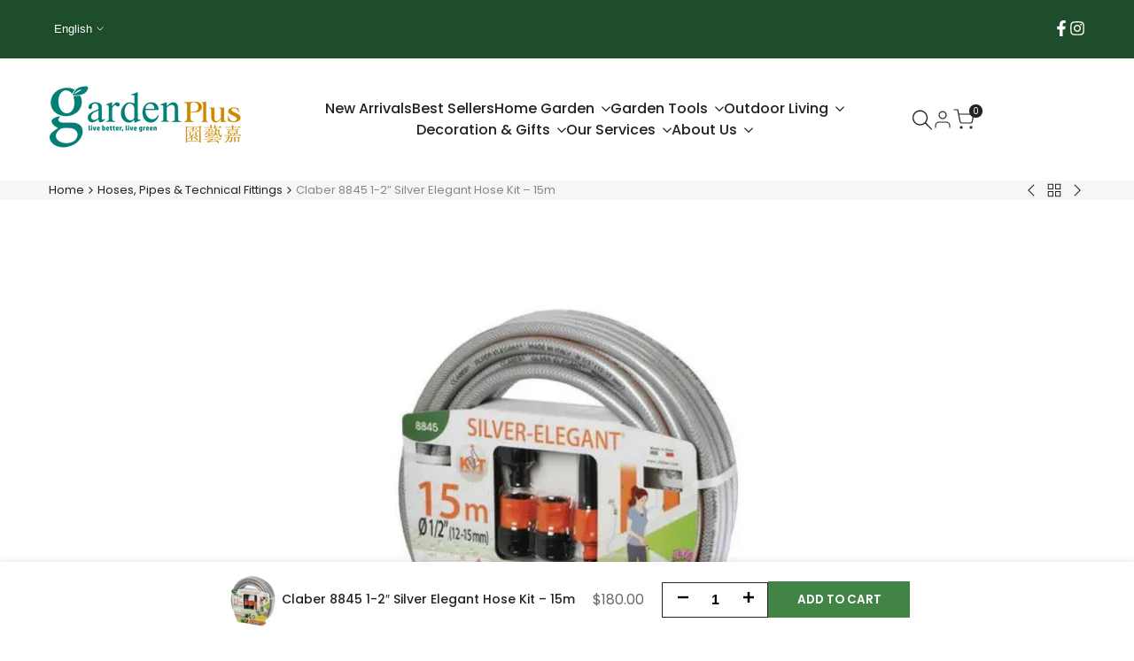

--- FILE ---
content_type: text/css
request_url: https://www.gardenplus.com.hk/cdn/shop/t/44/assets/theme.css?v=160093537199406793101766732096
body_size: 20412
content:
.hdt-d-none{display:none!important}@media (prefers-reduced-motion: no-preference){.js [reval]{opacity:1}.js .hdt-slider [reval]{opacity:0}}hdt-font-1,.hdt-font-1{font-family:var(--f_family_1)}hdt-font-2,.hdt-font-2{font-family:var(--f_family_2)}hdt-font-3,.hdt-font-3{font-family:var(--f_family_3)}.hdt-italic{font-style:italic}.hdt-text-shadow{text-shadow:0 0 4px rgb(var(--color-text-rgb) / .4)}.hdt-custom-col-auto+.hdt-header-col,.hdt-header-logo_left .hdt-header-col.lg\:hdt-custom-col-6{flex:1 1 auto}.hdt-header-gap-30{gap:30px}@media (min-width: 768px){.md\:hdt-custom-col-auto+.hdt-header-col{flex:1 1 auto}}@media (min-width: 1150px){.lg\:hdt-custom-col-auto+.hdt-header-col{flex:1 1 auto}.lg\:hdt-height--fixed{--media-overlap-content-h: var(--aspect-ratioapt-lg, auto)}}header~header{display:none}.hdt-header-ecommerce~.hdt-header-ecommerce{display:block}header [data-header-height]{min-height:var(--header-height2)}header [data-header-bottom-height]{min-height:var(--header-bottom-height)}.hdt-header-logo_left.hdt-main-header .hdt-navigation.hdt-text-start{margin-inline-start:calc(-1 * var(--spacing-x));padding-inline-start:62px}.hdt-header-logo_left.hdt-main-header .hdt-navigation.hdt-text-end{margin-inline-end:calc(-1 * var(--spacing-x));padding-inline-end:62px}.hdt-main-header.hdt-header-tranparent-false,.hdt-header-menu-bottom .hdt-main-header,.scrolled-past-header .hdt-header-tranparent-true{background-color:rgb(var(--color-background));margin:0!important;padding:0!important}.hdt-main-header .hdt-border-b{border-bottom:1px solid rgb(var(--color-line-border)/.5)}.scrolled-past-header:not(.shopify-section-header-hidden) hdt-sticky-header{box-shadow:0 1px 3px rgb(var(--color-foreground) / .1)}.scrolled-past-header:not(.shopify-section-header-hidden) .hdt-header-sticky--glass{background-color:rgb(var(--color-background)/.6);-webkit-backdrop-filter:blur(10px);backdrop-filter:blur(10px)}.hdt-header-menu-bottom.scrolled-past-header:not(.shopify-section-header-hidden) .hdt-header-sticky--glass{background:none}.hdt-header-menu-bottom.scrolled-past-header:not(.shopify-section-header-hidden) .hdt-header-sticky--glass .hdt-main-header{background-color:rgb(var(--color-background)/.6)}.hdt-header-menu-bottom.scrolled-past-header:not(.shopify-section-header-hidden) .hdt-header-sticky--glass .hdt-bottom-header{background-color:rgb(var(--color-background2)/.6)}.hdt-header-menu-bottom .hdt-bottom-header{background-color:rgb(var(--color-background))}.hdt-menu-bar{color:rgb(var(--hdt-link-color));height:40px;justify-content:flex-start}.dir--rtl .hdt-menu-bar svg{transform:rotate(180deg)}.hdt-bottom-header #hdt-nav-ul>li{height:var(--header-bottom-height)}#hdt-nav-ul{column-gap:var(--spacing-menu-item, 3rem);row-gap:min(calc(var(--spacing-menu-item, 3rem) / 3),1rem);flex-wrap:wrap}@media (1150px < width < 1500px){#hdt-nav-ul{column-gap:min(calc(var(--spacing-menu-item, 3rem) * .7));row-gap:0}}#hdt-nav-ul>li:first-child{margin-inline-start:0}#hdt-nav-ul>li:last-child{margin-inline-end:0}#hdt-nav-ul li .hdt-menu-link{color:rgb(var(--color-foreground));line-height:var(--font-heading-line-height);justify-content:space-between;width:100%}#hdt-nav-ul li .hdt-sub-menu .hdt-menu-link:not(:hover){color:rgb(var(--color-foreground2))}#hdt-nav-ul>li details>.hdt-menu-link,#hdt-nav-ul>li>.hdt-menu-link,#hdt-nav-ul>li details>summary{color:rgb(var(--color-foreground))}#hdt-nav-ul>li>.hdt-menu-link:after,#hdt-nav-ul>li>hdt-header-menu>details>.hdt-menu-link:after,#hdt-nav-ul>li>hdt-header-menu>details>summary:after,.hdt-header-ecommerce .hdt-list-categories--item .hdt-ecommerce-link:after{content:"";position:absolute;bottom:-4px;left:0;width:100%;height:1px;background:currentColor;transform:scaleX(0);transform-origin:right;transition:transform .3s}.hdt-header-ecommerce .hdt-list-categories--item .hdt-ecommerce-link:after{bottom:0;height:2px}.dir--rtl #hdt-nav-ul>li>.hdt-menu-link:after,.dir--rtl #hdt-nav-ul>li>hdt-header-menu>details>summary:after,.hdt-header-ecommerce .hdt-list-categories--item .hdt-ecommerce-link:after{transform-origin:left}#hdt-nav-ul>li>hdt-header-menu>details>summary:before{position:absolute;content:"";z-index:1;top:99%;height:var(--header-height);left:0;right:0;opacity:0;visibility:hidden}#hdt-nav-ul>li>hdt-header-menu>details>summary:hover:before,#hdt-nav-ul>li>hdt-header-menu>details>summary.is_action-hover:before{visibility:visible}.hdt-header-ecommerce #hdt-nav-ul>li>hdt-header-menu>details>summary:before{height:calc(var(--header-bottom-height) / 2)}.hdt-header-ecommerce .hdt-list-categories--item .hdt-ecommerce-link:before{position:absolute;content:"";z-index:1;top:0;height:calc(var(--header-height) / 2);left:0;right:0;opacity:0}#hdt-nav-ul li .hdt-menu-link .hdt_lb_nav{position:absolute;color:#fff;background:#27ae60;font-size:12px;padding:0 8px;border-radius:3px;line-height:20px;top:-15px;left:calc(100% - 15px)}#hdt-nav-ul li .hdt-menu-link .hdt-menu-item-arrow{margin-inline-start:8px;fill:currentcolor;transition:transform .4s ease .1s}.hdt-nav-arrow_false a .hdt-menu-item-arrow{display:none}#hdt-nav-ul>li details>.hdt-sub-menu:not(.hdt-sub-menu-child){box-shadow:0 0 3px rgb(var(--color-line-border))}#hdt-nav-ul>li details>.hdt-sub-menu{background-color:rgb(var(--color-background));min-width:268px;z-index:3;opacity:0;visibility:hidden;text-align:left;padding-top:24px;padding-bottom:24px;top:100%}#hdt-nav-ul>li>hdt-header-menu>details>.hdt-sub-menu{max-height:calc(100vh - var(--header-height, 100px) - 150px);overflow:auto;scrollbar-width:thin}.hdt-sub-menu::-webkit-scrollbar{position:absolute}#hdt-nav-ul>li details>summary{transition:all .3s ease-in-out}#hdt-nav-ul>li details:hover>summary{color:rgb(var(--color-accent))}#hdt-nav-ul>li details>.hdt-sub-menu.hdt-sub-menu-child{visibility:visible;min-width:unset}#hdt-nav-ul>li details>.hdt-sub-menu .hdt-menu-list>details{padding-inline-start:0}#hdt-nav-ul>li details>.hdt-sub-menu.hdt-mega-menu{--spacing-x: 30px;padding-top:20px;padding-bottom:20px;border:none;box-shadow:0 4px 8px rgb(var(--color-line-border));max-height:calc(100vh - var(--header-height) - 20px);overflow:auto}.hdt-sub-menu .hdt-sub-menu{margin-inline-start:10px}#hdt-nav-ul .hdt-sub-menu>.hdt-sub-menu-lever-1>details{padding-inline-start:0}#hdt-nav-ul .hdt-sub-menu details{padding-inline-start:0px}#hdt-nav-ul .hdt-sub-menu .hdt-menu-list li{padding-inline-start:0}#hdt-nav-ul .hdt-sub-menu details:last-child{margin-bottom:0}#hdt-nav-ul .hdt-sub-menu details summary{font-weight:var(--font-normal);font-size:var(--text-base);display:flex;line-height:var(--font-heading-line-height);width:100%}.hdt-menu-link-text .hdt_label_menu{top:-15px;gap:3px;--color-hot-badge-background: 241 69 69;--color-hot-badge-text: 255 255 255;pointer-events:none}#menu_mobile .hdt-menu-link-text .hdt_label_menu,.hdt-mega-item .hdt-menu-link-text .hdt_label_menu{display:inline-flex;width:0;transform:translate(6px,-2px)}.dir--rtl #menu_mobile .hdt-menu-link-text .hdt_label_menu,.dir--rtl .hdt-mega-item .hdt-menu-link-text .hdt_label_menu{transform:translate(-6px)}#menu_mobile .hdt-menu-link-text>*,.hdt-mega-item .hdt-menu-link-text>*{display:inline}.dir--ltr .hdt-menu-link-text .hdt_label_menu{left:calc(100% - var(--spacing-menu-item, 15px) / 2)}.dir--rtl .hdt-menu-link-text .hdt_label_menu{right:calc(100% - var(--spacing-menu-item, 15px) / 2)}.dir--ltr .hdt-menu-link-text.hdt-title_size-20 .hdt_label_menu{right:-15px;left:auto}.dir--rtl .hdt-menu-link-text.hdt-title_size-20 .hdt_label_menu{left:-15px;right:auto}.dir--ltr #hdt-nav-ul>.hdt-menu-item>.hdt-menu-link>.hdt-menu-link-text .hdt_label_menu,.dir--ltr #hdt-nav-ul>.hdt-menu-item>details>.hdt-menu-link>.hdt-menu-link-text .hdt_label_menu{right:-15px;left:auto}.dir--rtl #hdt-nav-ul>.hdt-menu-item>.hdt-menu-link>.hdt-menu-link-text .hdt_label_menu,.dir--rtl #hdt-nav-ul>.hdt-menu-item>details>.hdt-menu-link>.hdt-menu-link-text .hdt_label_menu{left:-15px;right:auto}.hdt-menu-link-text .hdt_label_menu>span{font-size:10px;line-height:18px;padding:0 var(--spacing-0-8);background-color:rgb(var(--color-custom-badge-background));color:rgb(var(--color-custom-badge-text));border-radius:10px;text-transform:capitalize;z-index:1;min-width:26px;max-width:62px;overflow:hidden;text-overflow:ellipsis;display:block;white-space:nowrap}#menu_mobile .hdt-menu-link-text .hdt_label_menu>span,.hdt-mega-item .hdt-menu-link-text .hdt_label_menu>span{min-width:auto;max-width:none;overflow:initial;text-overflow:initial;display:initial;white-space:initial}.hdt-menu-link-text .hdt_label_menu>span.hdt_label_new{background-color:rgb(var(--color-new-badge-background));color:rgb(var(--color-new-badge-text))}.hdt-menu-link-text .hdt_label_menu>span.hdt_label_hot{background-color:rgb(var(--color-hot-badge-background));color:rgb(var(--color-hot-badge-text))}.hdt-menu-link-text .hdt_label_menu>span.hdt_label_sale{background-color:rgb(var(--color-on-sale-badge-background));color:rgb(var(--color-on-sale-badge-text))}#hdt-nav-ul .hdt-sub-menu details summary span[accordion-icon]{width:30px;vertical-align:top;transition:.4s ease 0s;height:30px;margin:auto}#hdt-nav-ul .hdt-sub-menu details summary span[accordion-icon] svg{pointer-events:none}.dir--ltr #hdt-nav-ul .hdt-sub-menu details summary span[accordion-icon]{right:-10px}.dir--rtl #hdt-nav-ul .hdt-sub-menu details summary span[accordion-icon]{left:-10px}#hdt-nav-ul .hdt-sub-menu details[open] summary[aria-expanded=true] span[accordion-icon]{transform:rotate(180deg);transition:.4s ease 0s}.hdt-menu-list{display:flex;flex-direction:column;gap:10px}#menu_mobile .hdt-menu-list{gap:0px}.hdt-menu-list a{transition:all .3s ease-in-out}.hdt-menu-list a:hover{color:rgb(var(--color-accent))}.hdt-menu-list.hdt-menu-inline{gap:10px;flex-wrap:wrap;flex-direction:row}@media (min-width:768px){.hdt-menu-list.hdt-menu-inline{gap:10px 20px}}#menu_mobile.hdt-drawer::part(content){max-width:min(calc(100vw - 65px),400px)}#hdt-nav-ul li .hdt-mega-menu .hdt-mega-heading{text-transform:uppercase;font-weight:var(--font-medium);font-size:var(--text-sm)!important;line-height:calc(var(--text-sm) * 1.833)!important;color:rgb(var(--color-foreground))!important;padding:0 0 13px!important;border-bottom:1px solid rgb(var(--color-line-border) / 1);margin-bottom:13px;display:flex}#hdt-nav-ul li .hdt-mega-menu .hdt-mega-heading:hover{color:rgb(var(--color-accent))!important}#hdt-nav-ul li .hdt-mega-menu.hdt-mega-sale .hdt-mega-item:last-child .hdt-mega-heading{margin-block-end:0;border-bottom:none}#hdt-nav-ul li .hdt-mega-menu .hdt-mega-heading .hdt-menu-link-text{max-width:100%!important}#hdt-nav-ul details[aria-expanded=true]>.hdt-sub-menu{opacity:1;visibility:visible;transform:none}#hdt-nav-ul li .hdt-mega-products details .hdt-sub-menu{margin-bottom:15px}#hdt-nav-ul .hdt-sub-menu details .hdt-sub-menu{padding-bottom:0}#hdt-nav-ul .hdt-sub-menu.hdt-mega-menu details{padding-inline-start:0}#hdt-nav-ul .hdt-sub-menu.hdt-mega-menu details summary span[accordion-icon]{bottom:auto;height:22px}#hdt-nav-ul .hdt-mega-item>.hdt-mega-menu-list{margin-bottom:13px;display:flex;flex-direction:column;gap:20px}#hdt-nav-ul .hdt-mega-item>.hdt-mega-menu-list>li{padding:0}#hdt-nav-ul .hdt-mega-item>.hdt-mega-menu-list .hdt-menu-link{padding:0;font-size:13px}#hdt-nav-ul .hdt-mega-item>.hdt-mega-menu-list>li:last-child{margin-bottom:0}#hdt-nav-ul .hdt-mega-item>.hdt-mega-menu-list .hdt-mega-sub-menu{padding-top:16px}.hdt-mega-menu-list .hdt-mega-heading{margin-bottom:0!important}.hdt-mega-blogs .hdt-article-info{gap:5px}.hdt-mega-blogs .hdt-article-tags a{color:rgb(var(--color-foreground2))}.hdt-mega-blogs .hdt-article-metas{gap:5px}.hdt-container>.hdt-row-demos{margin-inline-start:-20px;margin-inline-end:-20px}.hdt-row-demos{--spacing-x: 20px;--spacing-y: 25px;padding-block-end:25px}.hdt-demo-item{box-shadow:0 4px 20px rgb(var(--color-foreground) / .06);border-radius:5px;padding:6px 7px 0;border:solid 1px transparent;transition:border .4s;margin-bottom:1px}.hdt-demo-item:hover{border:solid 1px rgb(var(--color-foreground))}.hdt-demo-item .hdt-demo-image{border-top-left-radius:3px;border-top-right-radius:3px}.hdt-viewall-demos{letter-spacing:.1px!important}.hdt-demo-label{top:9px;right:7px;gap:5px}.dir--rtl .hdt-demo-label{left:7px;right:auto}.hdt-demo-label span{line-height:19px;padding:0 var(--spacing-0-8);background-color:rgb(var(--color-custom-badge-background));color:rgb(var(--color-custom-badge-text));border-radius:3px}.hdt-demo-label span.hdt-demo_trend{background-color:rgb(var(--color-custom-badge-background));color:rgb(var(--color-custom-badge-text))}.hdt-demo-label span.hdt-demo_new{background-color:rgb(var(--color-new-badge-background));color:rgb(var(--color-new-badge-text))}.hdt-demo-label span.hdt-demo_hot{background-color:rgb(var(--color-on-sale-badge-background));color:rgb(var(--color-on-sale-badge-text))}.hdt-demo-item .hdt-demo-name{color:rgb(var(--color-foreground));line-height:45px;display:block;text-wrap:nowrap;text-overflow:ellipsis;overflow:hidden;text-align:center}.hdt-demo-item .hdt-demo-name:hover{color:rgb(var(--color-accent))}.hdt-viewall-demos{margin-top:15px}.hdt-modal-demos .hdt-dialog-modal{max-width:min(calc(var(--container-max-width) + 60px),90vw)}.hdt-modal-demos .hdt-dialog-modal__header{position:relative;justify-content:center;margin-bottom:0}.hdt-modal-demos .hdt-dialog-btn__close{position:absolute;top:18px;right:30px;background-color:transparent;border:none;cursor:pointer;color:var(--hdt-link-color)}.dir--rlt .hdt-modal-demos .hdt-dialog-btn__close{right:auto;left:30px}.hdt-modal-demos .hdt-dialog-modal__inner{max-width:min(var(--container-max-width),85.8vw);padding:0 5rem 40px;background-color:rgb(var(--color-background));width:100%;border-radius:10px;margin:0 30px}.hdt-modal-demos .hdt-dialog-modal__inner{padding:0 40px}.hdt-demos-title{margin-top:30px;margin-bottom:22px}.hdt--menu_item{transition:all .3s ease-in-out}.hdt-site-top_nav{gap:16px}.hdt-site-top_nav.hdt-site-top_nav_has_text{gap:12px}.hdt-site-top_nav .hdt-site-nav_icon a{color:rgb(var(--color-foreground));transition:all .3s ease}.hdt-site-top_nav .hdt-site-nav_icon a:hover{color:rgb(var(--color-accent))}.hdt-site-top_nav .hdt-site-nav_icon:last-child a.hdt-has-count-box{margin-inline-end:10px}.hdt-site-top_nav .hdt-site-nav_icon a svg{fill:none}.hdt-site-top_nav .hdt-site-nav_icon a .hdt-icon-text{margin-inline-start:10px}.hdt-site-top_nav .hdt-site-nav_icon a .hdt-count-box{line-height:15px;height:15px;min-width:15px;text-align:center;padding:0 3px;font-size:10px;border-radius:var(--radius-full);white-space:nowrap;text-overflow:ellipsis;display:block;overflow:hidden;position:absolute;z-index:2;top:-5px;right:-9px;color:rgb(var(--hdt-btn-color));background-color:rgb(var(--hdt-btn-bg))}.dir--rtl .hdt-site-top_nav .hdt-site-nav_icon a .hdt-count-box{right:auto;left:-9px}@keyframes t4s-icon-pop{0%{transform:scale(1)}40%{top:-3px;transform:scale(1.15) rotate(-5deg)}to{top:0;transform:scale(1) rotate(0)}}.hdt-header-icons-hover-2 .hdt-site-nav_icon a svg{transition:.35s cubic-bezier(.25,.1,.25,1)}.hdt-header-icons-hover-2 .hdt-site-nav_icon a:hover svg{transform:scale(1.15)}.hdt-header-icons-hover-3 .hdt-site-nav_icon a:hover svg{-webkit-animation:t4s-icon-pop .6s cubic-bezier(.25,.1,.25,1) infinite;animation:t4s-icon-pop .6s cubic-bezier(.25,.1,.25,1) infinite;-webkit-animation-fill-mode:both;animation-fill-mode:both}@media (min-width: 768px){.hdt-cart-design2 .hdt-site-nav_cart .hdt-cart-total{display:block;margin-inline-start:15px}.hdt-cart-design3 .hdt-has-count-box{gap:5px}.hdt-cart-design3 .hdt-site-nav_icon a .hdt-count-box{position:static;min-width:19px;height:19px;line-height:19px}.hdt-cart-design4 .hdt-site-nav_cart a .hdt-count-box{display:none}.hdt-cart-design4 .hdt-site-nav_cart .hdt-cart-total{display:block;margin-inline-start:7px}.hdt-cart-design5 .hdt-site-nav_cart a .hdt-count-box{display:none}.hdt-cart-design5 .hdt-site-nav_cart .hdt-cart-total{display:block;margin-inline-start:7px}.hdt-cart-design5 .hdt-site-nav_cart .hdt-cart-total:before{content:"/";margin-inline-end:5px}}.hdt-header-language_currencies{gap:28px}.hdt-header-language_currencies button{font-weight:500;font-size:14px;text-transform:capitalize}.hdt-header-border-top{border-top:solid 1px rgb(var(--color-line-border))}.hdt-header-border-bottom{border-bottom:solid 1px rgb(var(--color-line-border))}.hdt-header-border-top_bottom{border-top:solid 1px rgb(var(--color-line-border));border-bottom:solid 1px rgb(var(--color-line-border))}.hdt-header-other-content{margin-inline-start:35px}.hdt-bottom-header .hdt-navigation{flex:1 1 auto}.hdt-header-menu-mobile .hdt-mobile_header{display:flex;justify-content:space-between;align-items:center;min-height:56px;padding:0;border-bottom:solid 1px rgb(var(--color-line-border));background-color:rgb(var(--color-foreground) / .1);width:100%}.hdt-header-menu-mobile .hdt-mobile-title{text-transform:uppercase;width:100%;height:56px;color:rgb(var(--color-foreground));opacity:1}.hdt-header-menu-mobile .hdt-mobile_header .hdt-mobile-title[aria-current=true]{border-bottom:solid 2px rgb(var(--color-accent));background-color:rgb(var(--color-foreground) / .1)}.hdt-header-menu-mobile .hdt-dialog-modal__inner{padding:0}.hdt-header-menu-mobile .hdt-dialog-btn__close{border:none;position:absolute;left:100%;top:0;color:rgb(var(--hdt-btn-color));background-color:rgb(var(--hdt-btn-bg));width:50px;height:50px;padding:0;display:inline-flex;justify-content:center;align-items:center;cursor:pointer}.hdt-menu-on-mobile .hdt-nav__ul-mb li .hdt-menu-link,.hdt-mobile-other-content .hdt-site-nav_item a,.hdt-menu-note,.hdt-mobile_bottom .hdt-mb-language_currencies>div{color:rgb(var(--color-foreground));display:flex;align-items:center;flex-direction:row;padding-inline-start:20px;min-height:50px;border-bottom:1px solid rgb(var(--color-line-border) / .5);font-size:var(--text-base);text-align:left;gap:7px;width:100%}.hdt-menu-on-mobile .hdt-nav__ul-mb li details[open]>.hdt-menu-link{background-color:rgb(var(--color-line-border) / .25)}.hdt-menu-on-mobile .hdt-nav__ul-mb li .hdt-menu-link:focus,.hdt-mobile-other-content .hdt-site-nav_item a:focus,.hdt-menu-note:focus{outline:none}.hdt-mobile-other-content .hdt-notice-mobile{color:rgb(var(--color-foreground));border-bottom:1px solid rgb(var(--color-line-border) / .5);padding:20px;font-size:var(--text-base)}.hdt-menu-on-mobile details .hdt-mb-sub-menu .hdt-menu-link{padding-inline-start:30px}.hdt-menu-on-mobile details .hdt-mb-sub-menu .hdt-mb-sub-menu .hdt-menu-link{padding-inline-start:40px}.hdt-btn-open-sub{width:50px;height:38px;cursor:pointer;outline:none}.hdt-btn-open-sub:before,.hdt-btn-open-sub:after{position:absolute;content:"";top:50%;left:50%;transform:translate(-50%,-50%) rotate(-90deg);background-color:currentColor;transition:transform .35s ease-in-out,opacity .35s ease-in-out,-webkit-transform .35s ease-in-out}.hdt-btn-open-sub:before{width:12px;height:1px;opacity:1}.hdt-btn-open-sub:after{width:1px;height:12px}.hdt-push-menu-btn~.hdt-logo,.hdt-logo~.hdt-push-menu-btn,.hdt-push-menu-btn~.hdt-header-socials,.hdt-site-top_nav~.hdt-header-socials{margin-inline-start:30px}.hdt-site-top_nav .hdt-push-menu-btn svg{transform:rotate(180deg)}.hdt-header-center{gap:var(--spacing-menu-item, 3rem)}.hdt-list-categories{min-width:230px}.hdt-categories-title{gap:5px;min-height:50px;height:var(--header-bottom-height);font-size:var(--text-base);text-transform:uppercase;width:100%;padding:0 15px;cursor:pointer;transition:all .2s ease 0s;color:rgb(var(--hdt-btn-color));background-color:rgb(var(--hdt-btn-bg))}.hdt-bottom-header .hdt-list-categories+.hdt-navigation{padding-inline-start:var(--spacing-menu-item, 3rem)}header .hdt-list-categories-inner{background-color:rgb(var(--color-background2));width:100%;z-index:3;opacity:0;visibility:hidden;transform:translateY(15px);transition:.4s ease .1s;text-align:left;box-shadow:0 5px 15px rgb(var(--color-foreground) / .15);top:100%;color:rgb(var(--color-foreground2))}.hdt-list-categories-inner .hdt-categories-list{padding:0}.hdt-list-categories-inner .hdt-categories-list .hdt-category-link{font-size:var(--text-sm);padding-inline-start:15px;color:rgb(var(--color-foreground2));position:relative;min-height:38px;transition:all .3s;border-bottom:solid 1px rgb(var(--color-line-border))}.hdt-categories-list .hdt-category-title{gap:8px}.hdt-categories-list .hdt-category-title .hdt-category-img img{width:22px;height:22px}.hdt-categories-list .hdt-categories-sub-menu .hdt-category-link{padding-inline-start:25px}.hdt-categories-list .hdt-categories-sub-menu .hdt-categories-sub-menu .hdt-category-link{padding-inline-start:35px}details>summary[aria-expanded=true] .hdt-btn-open-sub:before{transform:translate(-50%,-50%) rotate(90deg);opacity:0;visibility:hidden}.hdt-header-vertical-content{gap:15px;padding:60px 0;background-color:rgb(var(--color-background));width:280px;border-right:solid 2px rgb(var(--color-line-border))}.hdt-header-vertical-content .hdt-site-top_nav{margin-top:15px}.hdt-header-vertical-content .hdt-navigation{width:100%;margin-top:25px;position:relative}.hdt-header-vertical-content #hdt-nav-ul{column-gap:0;row-gap:0;width:100%;flex-direction:column;align-items:flex-start}.hdt-header-vertical-content #hdt-nav-ul li{width:100%}.hdt-header-vertical-content #hdt-nav-ul .hdt-menu-link{margin-inline:35px 15px;width:auto}.hdt-header-vertical-content #hdt-nav-ul .hdt-menu-link-text{padding-block:15px;width:100%}.hdt-header-vertical-content #hdt-nav-ul .hdt-mega-menu .hdt-sub-menu .hdt-menu-link{padding:0}.hdt-header-vertical-content #hdt-nav-ul .hdt-sub-menu:not(.hdt-mega-menu) .hdt-menu-item:last-child .hdt-menu-link{border-bottom:none}.hdt-header-vertical-content #hdt-nav-ul>li>details>.hdt-menu-link{width:auto}.hdt-header-vertical-content #hdt-nav-ul .hdt-sub-menu{background-color:rgb(var(--color-background));margin-top:0;margin-bottom:0}.hdt-header-vertical-content #hdt-nav-ul>li>details>.hdt-sub-menu{top:0!important;left:100%!important;position:absolute;min-width:280px;opacity:0;visibility:hidden;box-shadow:inset 0 0 0 1px rgb(var(--color-line-border)),0 5px 20px rgb(var(--color-line-border));transform:none!important;transition:.5s ease 0s}.hdt-header-vertical-content #hdt-nav-ul>li>details>.hdt-sub-menu:not(.hdt-mega-menu){padding:0;margin:0}.hdt-header-vertical-content #hdt-nav-ul details[aria-expanded=true]>.hdt-sub-menu{opacity:1;visibility:visible}.dir--ltr .hdt-header-vertical-content #hdt-nav-ul>li>:where(details[aria-expanded=true],details[open])>.hdt-menu-link .hdt-menu-item-arrow{transform:rotate(-90deg)}.dir--ltr .hdt-header-vertical-content #hdt-nav-ul :where(details[aria-expanded=true],details[open])>.hdt-menu-link .hdt-menu-item-arrow{transform:rotate(-180deg)}.dir--ltr .hdt-header-vertical-content #hdt-nav-ul .hdt-sub-menu details[aria-expanded=true]>summary span[accordion-icon]{transform:rotate(0)}.dir--rtl .hdt-header-vertical-content #hdt-nav-ul :where(details[aria-expanded=true],details[open])>.hdt-menu-link .hdt-menu-item-arrow{transform:rotate(90deg)}.dir--rtl .hdt-header-vertical-content #hdt-nav-ul .hdt-sub-menu details[aria-expanded=true]>summary span[accordion-icon]{transform:rotate(180deg)}.dir--ltr .hdt-header-vertical-content #hdt-nav-ul .hdt-sub-menu details summary span[accordion-icon]{right:0}.dir--rtl .hdt-header-vertical-content #hdt-nav-ul .hdt-sub-menu details summary span[accordion-icon]{left:0}.hdt-header-vertical-content #hdt-nav-ul .hdt-sub-menu details summary span[accordion-icon] svg{margin:0}.hdt-header-vertical-content #hdt-nav-ul>li details>.hdt-sub-menu .hdt-menu-list>details{margin:0}.hdt-header-vertical-content .hdt-header-language_currencies{gap:15px}.hdt-header-vertical-content .hdt-header-language_currencies button svg{margin-inline-start:5px}.hdt-header-vertical-content .hdt-header-socials{margin-top:15px}.hdt-header-vertical-content #hdt-nav-ul>li>details>.hdt-sub-menu.hdt-mega-menu{width:100vw;max-width:calc(100vw - 280px)}@media (-moz-touch-enabled: 0),(hover: hover) and (min-width: 1150px){header .hdt-list-categories:hover .hdt-list-categories-inner{opacity:1;visibility:visible;transform:none}#hdt-nav-ul li .hdt-menu-link:hover,.hdt-mega-blogs .hdt-article-tags a:hover{color:rgb(var(--color-accent))}}@media (min-width: 1150px){.hdt-header-logo_left.hdt-menu-sidebar .hdt-search_big_form .hdt-site-nav_search,.hdt-header-menu-bottom .hdt-header-logo_left :where(.hdt-search_big_form,.hdt-search_big_form2) .hdt-site-nav_search{display:none}.hdt-header-logo_center.hdt-menu-split :where(.hdt-site-top_nav.hdt-justify-start .hdt-site-nav_wishlist,.hdt-site-top_nav.hdt-justify-start .hdt-site-nav_cart,.hdt-site-top_nav.hdt-justify-end .hdt-site-nav_search,.hdt-site-top_nav.hdt-justify-end .hdt-site-nav_user){display:none}}@media (max-width: 1149px){.hdt-col-logo,.hdt-logo{justify-content:center}}@media (hover: none){.hdt-slider__dot{pointer-events:none!important}}.hdt-block-width-fit{width:fit-content}.hdt-block-width-fill,.hdt-block-width-custom{width:var(--size-width,100%)}@media (width < 767px){.hdt-block-width-mobile-custom{width:var(--size-width-mobile,100%)}.hdt-block-width-mobile-fill{width:100%}}.hdt-slider{position:relative}.hdt-slider .hdt-navigation{position:absolute;display:flex;align-items:center;justify-content:space-between;left:0;right:0;width:var(--nav-width);margin:0 auto;top:var(--gap-arrow, 50%);transform:translateY(-50%);transition:all .3s ease-in-out;pointer-events:none;--nav-width: min(100%,100vw);--nav-width-visible: calc(var(--nav-width) * .95);--nav-width-visible-hv: var(--nav-width);--nav-color: rgb(var(--color-button-text,var(--hdt-btn-color)));--nav-bg: rgb(var(--color-button,var(--hdt-btn-bg)));--nav-border: rgb(var(--color-button,var(--hdt-btn-bg)));--nav-color-hv: rgb(var(--color-button-text,var(--hdt-btn-color)));--nav-bg-hv: rgb(var(--color-accent));--nav-border-hv: rgb(var(--color-accent));--nav-size: 40px;--nav-size-icon: 16px;--nav-rounded: 0px}.hdt-product-media :is(.hdt-slider .hdt-navigation){width:calc(min(100%,100vw) - 30px);--nav-width-visible: calc(var(--nav-width) - 40px);--nav-width-visible-hv: calc(var(--nav-width) - 30px)}@media (hover:hover){.hdt-slider .hdt-navigation.hdt-visible-hover{opacity:0;width:var(--nav-width-visible);transform-origin:center}.hdt-slider:hover :is(.hdt-slider .hdt-navigation.hdt-visible-hover){opacity:1;width:var(--nav-width-visible-hv)}}@media (min-width: 1150px){.hdt-slider .hdt-navigation{--spacing-x: 50px}}@media (max-width: 767px){.hdt-slider .hdt-navigation.hdt-hide-mobile-true{display:none}}.hdt-slider .hdt-navigation.hdt-size-small{--nav-size: 40px;--nav-size-icon: 16px}@media (max-width: 767px){.hdt-slider .hdt-navigation.hdt-size-small{--nav-size: 28px;--nav-size-icon: 12px}}.hdt-slider .hdt-navigation.hdt-size-medium{--nav-size: 50px;--nav-size-icon: 20px}@media (max-width: 767px){.hdt-slider .hdt-navigation.hdt-size-medium{--nav-size: 36px;--nav-size-icon: 14px}}.hdt-slider .hdt-navigation.hdt-size-large{--nav-size: 60px;--nav-size-icon: 24px}@media (max-width: 767px){.hdt-slider .hdt-navigation.hdt-size-large{--nav-size: 46px;--nav-size-icon: 18px}}.hdt-slider .hdt-navigation.hdt-style-outline{--nav-bg: transparent;--nav-border: rgb(var(--hdt-btn-outline-color));--nav-color: rgb(var(--hdt-btn-outline-color))}.hdt-slider .hdt-navigation.hdt-style-simple{--nav-bg:transparent;--nav-border:transparent;--nav-color-hv: rgb(var(--color-accent));--nav-bg-hv: transparent;--nav-border-hv: transparent}.hdt-slider .hdt-navigation.hdt-shape-rounded{--nav-rounded: 100%}.hdt-slider .hdt-navigation.hdt-shape-rotate{--nav-rounded: 0}.hdt-slider .hdt-navigation.hdt-shape-rotate:not(.hdt-visible-hover) button.hdt-slider__button--prev{transform:rotate(45deg)}.hdt-slider .hdt-navigation.hdt-shape-rotate:not(.hdt-visible-hover) button.hdt-slider__button--next{transform:rotate(-45deg)}.hdt-slider .hdt-navigation.hdt-shape-rotate:not(.hdt-visible-hover).hdt-position-default button.hdt-slider__button--prev{transform:rotate(45deg) translate(calc(var(--nav-size)/2 * var(--value-logical-flip)))}.hdt-slider .hdt-navigation.hdt-shape-rotate:not(.hdt-visible-hover).hdt-position-default button.hdt-slider__button--next{transform:rotate(-45deg) translate(calc(-1 * var(--nav-size)/2 * var(--value-logical-flip)))}.hdt-slider .hdt-navigation.hdt-shape-rotate button.hdt-slider__button--prev svg{transform:rotate(-45deg)}.hdt-slider .hdt-navigation.hdt-shape-rotate button.hdt-slider__button--next svg{transform:rotate(45deg)}@media (hover:hover){.hdt-slider:has(.hdt-visible-hover):hover :is(.hdt-slider .hdt-navigation.hdt-shape-rotate button).hdt-slider__button--prev{transform:rotate(45deg) translateY(-50%)}.hdt-slider:has(.hdt-visible-hover):hover :is(.hdt-slider .hdt-navigation.hdt-shape-rotate button).hdt-slider__button--next{transform:rotate(-45deg) translateY(-50%)}}@media (hover:none){.hdt-slider :is(.hdt-slider .hdt-navigation.hdt-shape-rotate button).hdt-slider__button--prev{transform:rotate(45deg) translateY(-50%)}.hdt-slider :is(.hdt-slider .hdt-navigation.hdt-shape-rotate button).hdt-slider__button--next{transform:rotate(-45deg) translateY(-50%)}}.hdt-slider .hdt-navigation.hdt-position-on_border{--nav-width-visible: var(--nav-width);--nav-width-visible-hv: min(var(--nav-width) + var(--nav-size),100vw) ;left:calc(var(--nav-size) / 2 * -1 * var(--value-logical-flip))}.dir--rtl :is(.hdt-slider .hdt-navigation.hdt-position-on_border){left:auto;right:calc(var(--nav-size) / 2 * -1)}@media (max-width: 1280px){.hdt-slider .hdt-navigation.hdt-position-on_border{left:calc(var(--nav-size) / 2 * -1 * var(--value-logical-flip))}}@media (max-width: 767px){.hdt-slider .hdt-navigation.hdt-position-on_border{left:calc(var(--spacing-x) * -1 * var(--value-logical-flip))}}.hdt-slider .hdt-navigation.hdt-position-on_border:not(.hdt-visible-hover){width:var(--nav-width-visible-hv)}.hdt-container-full :is(.hdt-slider .hdt-navigation.hdt-position-on_border){width:calc(100vw - var(--scrollbar-w,0px) - var(--spacing-x) * 2);--nav-width-visible-hv:calc(100vw - var(--scrollbar-w,0px) - var(--spacing-x));left:0}.hdt-slider .hdt-navigation.hdt-position-out_side{--nav-width-visible: var(--nav-width);--nav-width-visible-hv: min(var(--nav-width) + calc(var(--nav-size) * 4),calc(100vw - var(--scrollbar-w,0px))) ;left:calc(var(--nav-size) * 2 * -1 * var(--value-logical-flip))}.hdt-slider .hdt-navigation.hdt-position-out_side:not(.hdt-visible-hover){width:var(--nav-width-visible-hv)}@media (max-width: 1280px){.hdt-slider .hdt-navigation.hdt-position-out_side{left:0;width:100%!important}}.hdt-container-full:not(:has(.hdt-lookbook-product-slider)) :is(.hdt-slider .hdt-navigation.hdt-position-out_side){width:calc(100vw - var(--scrollbar-w,0px) - var(--spacing-x) * 2);--nav-width-visible-hv:calc(100vw - var(--scrollbar-w,0px) - var(--spacing-x) * 2);left:0}.hdt-slider .hdt-navigation button{width:var(--nav-size);height:var(--nav-size);border-radius:var(--nav-rounded);color:var(--nav-color);background-color:var(--nav-bg);border:2px solid var(--nav-border);display:flex;align-items:center;justify-content:center;transition:all .3s ease-in-out;pointer-events:auto}.hdt-slider .hdt-navigation button:hover{color:var(--nav-color-hv);background-color:var(--nav-bg-hv);border-color:var(--nav-border-hv)}.hdt-slider .hdt-navigation button svg{width:var(--nav-size-icon);height:var(--nav-size-icon);color:inherit}.dir--rtl :is(.hdt-slider .hdt-navigation button svg){transform:rotate(180deg)}.hdt-slider .hdt-navigation button:disabled{opacity:.3}.hdt-slider .hdt-pagination{display:flex;align-items:center;justify-content:center;pointer-events:none;gap:var(--space-between);margin-top:var(--margin-top);--pag-w: 11px;--pag-h: 11px;--pag-w-active: 11px;--pag-h-active: 11px;--pag-bg: rgb(var(--hdt-link-color,var(--hdt-btn-outline-color)));--pag-bg-active: rgb(var(--hdt-link-color,var(--hdt-btn-outline-color)));--pag-border: rgb(var(--hdt-link-color,var(--hdt-btn-outline-color)));--pag-radius:0px}@media (max-width: 1149px){.hdt-slider .hdt-pagination{margin-top:calc(var(--margin-top) * .75)}}@media (max-width: 767px){.hdt-slider .hdt-pagination{margin-top:calc(var(--margin-top) * .5)}.hdt-slider .hdt-pagination.hdt-hide-mobile-true{display:none}}@media (min-width:768px){.hdt-slider .hdt-pagination.hdt-only-show-mobile{display:none}}.hdt-slider .hdt-pagination.hdt-radius-true{--pag-radius: var(--radius-full)}.hdt-slider .hdt-pagination.hdt-style-outline{--pag-bg: transparent;--pag-w: 13px;--pag-h: 13px;--pag-w-active: 13px;--pag-h-active: 13px}.hdt-slider .hdt-pagination.hdt-style-elessi{--pag-w:8px;--pag-h:8px;--pag-w-active:30px;--pag-h-active:8px}.hdt-slider .hdt-pagination.hdt-style-full{--pag-w: auto;--pag-h: 3px;--pag-w-active: auto;--pag-h-active: 3px}.hdt-slider .hdt-pagination.hdt-style-full button{flex:1 1 auto;border:none;opacity:.2}.hdt-slider .hdt-pagination.hdt-style-full button.hdt-slider__dot--selected{opacity:1}.hdt-slider .hdt-pagination.hdt-style-number{--pag-w: auto;--pag-h: auto;--pag-w-active: auto;--pag-h-active: auto;flex-wrap:wrap}.hdt-slider .hdt-pagination.hdt-style-number button{border:none;background:transparent;counter-increment:dot-number;opacity:.5}.hdt-slider .hdt-pagination.hdt-style-number button:before{content:"0"counter(dot-number)".";font-size:15px;font-weight:500}.hdt-slider .hdt-pagination.hdt-style-number button:nth-child(n+10):before{content:counter(dot-number)"."}.hdt-slider .hdt-pagination.hdt-style-number button.hdt-slider__dot--selected{opacity:1;background:transparent}.hdt-slider .hdt-pagination.hdt-style-dot-outline{gap:20px}.hdt-slider .hdt-pagination.hdt-style-dot-outline button.hdt-slider__dot--selected:before{border:1px solid rgb(var(--color-line-border));display:flex;border-radius:50%;width:calc(var(--pag-w-active) * 2);height:calc(var(--pag-h-active) * 2);padding:13px;transform:translate(calc(var(--value-logical-flip) * -11px),-11px)}.hdt-slider .hdt-pagination button{width:var(--pag-w);height:var(--pag-h);background-color:var(--pag-bg);border-radius:var(--pag-radius,0px);border:2px solid var(--pag-border);opacity:.5;transition:all .3s ease-in-out;pointer-events:auto}.hdt-slider .hdt-pagination button.hdt-slider__dot--selected{width:var(--pag-w-active);height:var(--pag-h-active);opacity:1;background-color:var(--pag-bg-active)}.hdt-slider .hdt-pagination button.hdt-slider__dot--selected:before{content:"";display:none}.hdt-flex-wrap{flex-wrap:wrap}blockquote{position:relative;display:block;border:0;padding:30px 25px 30px 60px;background-color:rgb(var(--color-background2));quotes:"\201c""\201d"}blockquote:before{content:open-quote;left:25px;top:0;font-size:50px;position:absolute}blockquote:after{content:no-close-quote}.hdt-btn,.hdt-link{pointer-events:auto}country-filter{background-color:rgb(var(--color-input-primary))}.hdt-country_filter{padding:5px 17px;color:rgb(var(--color-input-secondary));background-color:rgb(var(--color-input-primary))}@media (min-width: 768px){.hdt-popover-currencies{box-shadow:0 0 1.8rem rgb(var(--color-overlay, 0 0 0) / .2)}}body:has(#menu_mobile[scroll-lock][open]) dialog#popover-currencies,body:has(#menu_mobile[scroll-lock][open]) dialog#popover-languages{max-width:clamp(300px,calc(100vw - 50px),340px);width:clamp(300px,calc(100vw - 50px),340px)}.hdt-currencies{vertical-align:middle;line-height:normal}.hdt-currencies>button,.hdt-popover-currencies button{text-align:start;color:rgb(var(--color-foreground));transition:all .3s ease;background:transparent;display:inline-flex;align-items:center}.hdt-popover-currencies button{color:rgb(var(--color-secondary));font-size:var(--text-sm)}.hdt-currencies>button svg{margin-inline-start:.5rem}.hdt-currencies.hdt-flag-size-sm img,.hdt-popover-currencies.hdt-flag-size-sm img{width:2rem;margin-inline-end:.7rem;border-radius:2px}.hdt-currencies.hdt-flag-size-md img,.hdt-popover-currencies.hdt-flag-size-md img{width:2.4rem;margin-inline-end:.5rem;border-radius:2px}:where(.hdt-popover-currencies)::part(content){padding:1.5rem 2rem}:where(.hdt-popover-currencies)::part(body){padding:0 1rem 0 0}.hdt-popover-currencies button{padding:.5296rem 0;line-height:1.15;width:100%}.hdt-popover-currencies button[aria-selected=true]{color:rgb(var(--color-accent))!important}@media (max-width: 767px){.hdt-popover-currencies button{line-height:3rem}}@media (-moz-touch-enabled: 0),(hover: hover) and (min-width: 1150px){.hdt-currencies>button:hover,.hdt-popover-currencies button:hover{background:transparent;color:rgb(var(--color-accent))}}.is-video :is(video,hdt-video-player){pointer-events:auto}.hdt-lookbook-carousel .hdt-slider .hdt-pagination{position:absolute;left:0;right:0;bottom:var(--margin-top,10px)}@media (min-width: 768px){.hdt-lookbook_pin.hdt-popover{width:300px;box-shadow:0 0 20px rgb(var(--color-overlay) / .2)}}.hdt-lookbook_pin.hdt-popover::part(content){padding:0;border-radius:5px}.hdt-lookbook_pin.hdt-popover::part(body){padding:2rem}.hdt-lookbook_pintext.hdt-popover::part(content){padding:0}.hdt-lookbook_pintext .hdt-pin-content{border-top:2px solid rgb(var(--color-line-border))}.hdt-pin_btn{--hdt-btn-bg: var(--pin-bg);--hdt-btn-color: var(--pin-text);background:rgb(var(--hdt-btn-bg));color:rgb(var(--hdt-btn-color));pointer-events:auto!important;font-size:var(--text-base);display:flex;align-items:center;justify-content:center;left:var(--pos-x);top:var(--pos-y);transform:translate(calc(var(--pos-x) * -1),calc(var(--pos-y) * -1))}.hdt-pin_btn.hdt-pin-size-extra-large{width:60px;height:60px}.hdt-pin_btn.hdt-pin-size-large{width:48px;height:48px}.hdt-pin_btn.hdt-pin-size-medium{width:32px;height:32px}.hdt-pin_btn.hdt-pin-size-small{width:30px;height:30px}.hdt-pin_btn .hdt-zoompin{position:absolute;top:-8px;right:-8px;bottom:-8px;left:-8px;display:block;-webkit-animation:zoompin 2s ease infinite;animation:zoompin 2s ease infinite;border-radius:50%;-webkit-backface-visibility:hidden;backface-visibility:hidden;-webkit-perspective:800px;perspective:800px;background-color:rgb(var(--hdt-btn-color) / .8);pointer-events:none;z-index:-1}:where(.hdt-pin-type-1,.hdt-pin-type-2) .hdt-pin-icon{position:absolute;top:0;left:0;width:100%;height:100%;display:flex;align-items:center;justify-content:center;background:rgb(var(--hdt-btn-bg));border-radius:inherit}.hdt-pin-type-1 .hdt-pin-icon:before,.hdt-pin-type-1 .hdt-pin-icon:after{position:absolute;top:50%;left:50%;content:"";transform:translate(-50%,-50%) rotate(-90deg);background:rgb(var(--hdt-btn-color));transition:transform .35s ease-in-out,opacity .35s ease-in-out,-webkit-transform .35s ease-in-out;transition:transform .35s ease-in-out,opacity .35s ease-in-out}.hdt-pin-size-extra-large.hdt-pin-type-1 .hdt-pin-icon:before{width:13px;height:2px}.hdt-pin-size-extra-large.hdt-pin-type-1 .hdt-pin-icon:after{width:2px;height:13px}.hdt-pin-type-1 .hdt-pin-icon:before{width:12px;height:1px}.hdt-pin-type-1 .hdt-pin-icon:after{height:12px;width:1px}.hdt-pin-type-2 .hdt-pin-icon:before{content:"";width:12px;height:12px;display:block;background:rgb(var(--hdt-btn-color));border-radius:inherit}.hdt-pin-type-showtext .hdt-zoompin{background:rgb(var(--hdt-btn-color) / .8)}.hdt-pin-type-showtext .hdt-pin-text{position:absolute;top:0;right:0;width:100%;height:100%;display:flex;align-items:center;justify-content:center;border-radius:inherit;background:rgb(var(--hdt-btn-bg));color:rgb(var(--hdt-btn-color));border:2px solid rgb(var(--hdt-btn-color));overflow:hidden}@media (max-width: 1024px){.hdt-pin_btn.hdt-pin-size-extra-large{width:48px;height:48px}.hdt-pin_btn.hdt-pin-size-large,.hdt-pin_btn.hdt-pin-size-medium,.hdt-pin_btn.hdt-pin-size-small{width:30px;height:30px}.hdt-pin-size-extra-large.hdt-pin-type-1 .hdt-pin-icon:before{width:15px;height:3px}.hdt-pin-size-extra-large.hdt-pin-type-1 .hdt-pin-icon:after{width:3px;height:15px}}@media (max-width: 767px){.hdt-pin_btn.hdt-pin-size-extra-large,.hdt-pin_btn.hdt-pin-size-large,.hdt-pin_btn.hdt-pin-size-medium,.hdt-pin_btn.hdt-pin-size-small{width:30px;height:30px}}@keyframes zoompin{0%{opacity:0;-webkit-transform:scale(.2);transform:scale(.2)}50%{opacity:.8}to{opacity:0;-webkit-transform:scale(1);transform:scale(1)}}@media (min-width: 1150px) and (hover: hover){.hdt-image-eff-zoomin :where(img,svg,picture){transition:transform .3s linear}.hdt-image-eff-zoomin:hover :where(img,svg,picture){transform:scale3d(1.1,1.1,1)}.hdt-image-gallery img{cursor:pointer}}.hdt-column_inner:has(>.hdt-row-grid){width:100%}.hdt-custom-row{column-gap:var(--spacing-y);row-gap:var(--spacing-x)}.hdt-custom-col-1{width:8.333333333%;--width: 8.333333333%}.hdt-custom-col-2{width:16.66666667%;--width: 16.66666667%}.hdt-custom-col-20{width:20%;--width: 20%}.hdt-custom-col-3{width:25%;--width: 25%}.hdt-custom-col-4{width:33.33%;--width: 33.33%}.hdt-custom-col-5{width:41.66666667%;--width: 41.66666667%}.hdt-custom-col-6{width:50%;--width: 50%}.hdt-custom-col-7{width:58.33333333%;--width: 58.33333333%}.hdt-custom-col-8{width:66.66666667%;--width: 66.66666667%}.hdt-custom-col-80{width:80%;--width: 80%}.hdt-custom-col-9{width:75%;--width: 75%}.hdt-custom-col-10{width:83.33333333%;--width: 83.33333333%}.hdt-custom-col-11{width:91.66666666%;--width: 91.66666666%}.hdt-custom-col-12{width:100%;--width: 100%}.hdt-custom-col-auto{width:auto}@media (min-width: 768px){.md\:hdt-custom-col-1{width:8.333333333%;--width: 8.333333333%}.md\:hdt-custom-col-2{width:16.66666667%;--width: 16.66666667%}.md\:hdt-custom-col-3{width:25%;--width: 25%}.md\:hdt-custom-col-4{width:33.33%;--width: 33.33%}.md\:hdt-custom-col-5{width:41.66666667%;--width: 41.66666667%}.md\:hdt-custom-col-6{width:50%;--width: 50%}.md\:hdt-custom-col-7{width:58.33333333%;--width: 58.33333333%}.md\:hdt-custom-col-8{width:66.66666667%;--width: 66.66666667%}.md\:hdt-custom-col-9{width:75%;--width: 75%}.md\:hdt-custom-col-10{width:83.33333333%;--width: 83.33333333%}.md\:hdt-custom-col-11{width:91.66666666%;--width: 91.66666666%}.md\:hdt-custom-col-12{width:100%;--width: 100%}.md\:hdt-custom-col-auto{width:auto}}@media (min-width: 1150px){.lg\:hdt-custom-col-1{width:8.333333333%;--width: 8.333333333%}.lg\:hdt-custom-col-2{width:16.66666667%;--width: 16.66666667%}.lg\:hdt-custom-col-3{width:25%;--width: 25%}.lg\:hdt-custom-col-4{width:33.33%;--width: 33.33%}.lg\:hdt-custom-col-5{width:41.66666667%;--width: 41.66666667%}.lg\:hdt-custom-col-6{width:50%;--width: 50%}.lg\:hdt-custom-col-7{width:58.33333333%;--width: 58.33333333%}.lg\:hdt-custom-col-8{width:66.66666667%;--width: 66.66666667%}.lg\:hdt-custom-col-9{width:75%;--width: 75%}.lg\:hdt-custom-col-10{width:83.33333333%;--width: 83.33333333%}.lg\:hdt-custom-col-11{width:91.66666666%;--width: 91.66666666%}.lg\:hdt-custom-col-12{width:100%;--width: 100%}.lg\:hdt-custom-col-auto{width:auto}}@media (max-width: 767px){.hdt-custom-col-hidden{display:none}}@media (min-width: 768px) and (max-width: 1149px){.md\:hdt-custom-col-hidden{display:none}}@media (min-width: 1150px){.lg\:hdt-custom-col-hidden{display:none}}.hdt-slide-zoom-out{transform:scale(1.2);transition:all 4s,opacity 0s!important}.is-selected .hdt-slide-zoom-out{-webkit-transform:scale(1);-moz-transform:scale(1);transform:scale(1)}.hdt-slide-zoom-in{-webkit-transform:scale(1);-moz-transform:scale(1);transform:scale(1);-webkit-transition:4s;-moz-transition:4s;transition:4s}.is-selected .hdt-slide-zoom-in{-webkit-transform:scale(1.2);-moz-transform:scale(1.2);transform:scale(1.2)}.hdt-slide-translate-to-left{transform:translate(200px);transition:.5s;opacity:0}.is-selected .hdt-slide-translate-to-left{transform:translate(0);opacity:1}.hdt-slide-translate-to-right{transform:translate(-200px);transition:.5s;opacity:0}.is-selected .hdt-slide-translate-to-right{transform:translate(0);opacity:1}.hdt-slide-translate-to-top{transform:translateY(200px);transition:.5s;opacity:0}.is-selected .hdt-slide-translate-to-top{transform:translateY(0);opacity:1}.hdt-slide-translate-to-bottom{transform:translateY(-200px);transition:.5s;opacity:0}.is-selected .hdt-slide-translate-to-bottom{transform:translateY(0);opacity:1}.hdt-media-overlap-content:has(.hdt-content-type-auto){--media-overlap-content-gap-r: 0;--media-overlap-content-gap-c: 0}.hdt-content-type-auto{--container-max-width: 100vw}.hdt-content-type-auto .hdt-content{position:absolute;left:var(--content-position-x);top:var(--content-position-y);transform:translate(calc(var(--content-position-x) * -1),calc(var(--content-position-y) * -1));width:max-content;max-width:100%}@media (width < 768px){.hdt-content-type-auto .hdt-content{left:var(--content-position-mb-x);top:var(--content-position-mb-y);transform:translate(calc(var(--content-position-mb-x) * -1),calc(var(--content-position-mb-y) * -1))}}.hdt-background-content{--content-pd: var(--content-pd-tb-dk) var(--content-pd-lr-dk);background-color:rgb(var(--background-content-color) / var(--content-bg-opacity));padding:var(--content-pd);min-width:min(var(--content-min-width),100%)}.hdt-background-content.hdt-content-use-border{--br-pd: var(--border-pd-dk);border:var(--border-w,1px) var(--content-border-style) var(--border-color);box-shadow:0 0 0 var(--br-pd) rgb(var(--background-border) / var(--content-border-opacity))}.hdt-background-content.hdt-content-boxsquare{aspect-ratio:1/1;display:flex;align-items:center;justify-content:center;flex-direction:column}@media (max-width: 767px){.hdt-background-content{--content-pd: var(--content-pd-tb-mb,15px) var(--content-pd-lr-mb,15px)}.hdt-background-content.hdt-content-use-border{--br-pd: var(--border-pd-mb,15px)}}@media (max-width: 767px){.hdt-slide-heading-mobile-hidden .hdt-heading-block,.hdt-slide-text-mobile-hidden .hdt-text-block{display:none}}.hdt-overlay-wrap:after{content:"";position:absolute;top:0;left:0;width:100%;height:100%;pointer-events:none;background:rgb(var(--overlay-color,var(--color-overlay)));opacity:var(--overlay-opacity, .2)}.hdt-breadcrumb__list{display:inline-flex;align-items:center;flex-wrap:wrap;gap:.5rem;font-size:calc(var(--text-base) - 1px)}.hdt-breadcrumb__list a{transition:color .3s ease}.hdt-breadcrumb__list svg{height:.8rem;margin:0 .5rem;width:auto}.hdt-breadcrumb__next,.hdt-breadcrumb__prev{width:2rem;height:2rem}.hdt-breadcrumb__next svg,.hdt-breadcrumb__prev svg{width:1.8rem}.hdt-breadcrumb__back{margin:0 .6rem}.hdt-breadcrumb__wrap{display:grid;gap:3rem;grid-template-columns:1fr auto}.dir--rtl .hdt-breadcrumb__list svg,.dir--rtl .hdt-breadcrumb__prev-next svg{transform:rotate(180deg)}@media (-moz-touch-enabled:0),(hover:hover) and (min-width:1150px){.hdt-breadcrumb__prev-next a:hover,.hdt-breadcrumb__list a:hover{color:rgb(var(--color-accent))}}.hdt-product-info__list{--product-margin-end:2rem}.hdt-product-info__list:has(.hdt-product__variant-picker input:checked) .hdt-product__inventory hdt-variant-inventory{display:block!important}.dir--ltr .hdt-product-media__main .hdt-slider{--sl-btn-prev-l: 15px;--sl-btn-next-r: 15px}.dir--rtl .hdt-product-media__main .hdt-slider{--sl-btn-prev-r: 15px;--sl-btn-next-l: 15px}hdt-slider-thumb:not([stagger]) .hdt-thumbnail__media:not(.is-thumb-selected),hdt-slider-thumb.stagger-finished .hdt-thumbnail__media:not(.is-thumb-selected){opacity:.5!important}.hdt-ratio>*.hdt-thumbnail__badge{border-radius:var(--radius-full)}@media (min-width:768px){.hdt-ratio>*.hdt-thumbnail__badge{width:3rem;height:3rem}}@media (min-width:1150px){.hdt-product-media:is(.hdt-product-media__layout-thumbnail_left,.hdt-product-media__layout-thumbnail_right) .hdt-product-media__main{width:85%}.hdt-product-media:is(.hdt-product-media__layout-thumbnail_left,.hdt-product-media__layout-thumbnail_right) .hdt-product-media__thumb{--slide-spacing: 1rem;width:calc(15% - 1rem);padding-inline-start:0}.hdt-product-media.hdt-product-thumb-size__small:is(.hdt-product-media__layout-thumbnail_left,.hdt-product-media__layout-thumbnail_right) .hdt-product-media__main{width:90%}.hdt-product-media.hdt-product-thumb-size__small:is(.hdt-product-media__layout-thumbnail_left,.hdt-product-media__layout-thumbnail_right) .hdt-product-media__thumb{width:calc(10% - 1rem)}.hdt-product-media.hdt-product-thumb-size__large:is(.hdt-product-media__layout-thumbnail_left,.hdt-product-media__layout-thumbnail_right) .hdt-product-media__main{width:80%}.hdt-product-media.hdt-product-thumb-size__large:is(.hdt-product-media__layout-thumbnail_left,.hdt-product-media__layout-thumbnail_right) .hdt-product-media__thumb{width:calc(20% - 1rem)}.hdt-product-media:is(.hdt-product-media__layout-without_thumbnails) .hdt-product-media__thumb{display:none}}.hdt-product-info__item.hdt-product__title h1{color:inherit;transition:all .3s ease}.hdt-product__price .hdt-price-wrapp{display:flex;flex-wrap:wrap;align-items:center;gap:var(--spacing-1)}.hdt-product__price .hdt-price,.hdt-product__price .hdt-compare-at-price{font-size:var(--text-4xl)}.hdt-product-info__item{width:100%}.hdt-product__description_readm{padding:10px 0 0;background-color:transparent!important;color:rgb(var(--hdt-link-color));margin:.05rem;display:inline-block}.hdt-quantity__label{margin-bottom:.5rem}.hdt-product-form__quantity .hdt-quantity-wrapp{min-width:12rem;width:12rem;height:4rem;min-height:100%;border:.1rem solid rgb(var(--color-foreground));text-align:center;display:inline-block;position:relative;border-radius:var(--radius-button)!important}.hdt-product-form__quantity button{width:3rem;height:3.8rem;line-height:3.8rem;border:0;background:0 0;transition:all .3s ease}.hdt-product-form__quantity button svg{width:1.2rem;height:1.2rem;stroke-width:2;position:relative;top:-.1rem}.hdt-product-form__quantity button[name=minus]{padding-inline-start:1.5rem}.hdt-product-form__quantity button[name=plus]{padding-inline-end:1.5rem}.hdt-product-form__quantity input[type=number]{-moz-appearance:textfield;width:3.5rem;height:3.8rem;border:0;background:0 0;outline:none}.hdt-product-form__quantity input[type=number],.hdt-product-form__quantity input[type=number]::-webkit-inner-spin-button,.hdt-product-form__quantity input[type=number]::-webkit-outer-spin-button{margin:0;-webkit-appearance:none;appearance:none;-moz-appearance:textfield}.hdt-product-form__btn-wishlist,.hdt-product-form__btn-compare{min-width:4rem;width:4rem;height:4rem;line-height:4rem;min-height:100%;color:var(--color);border:.1rem solid;transition:all .3s ease}:is(.hdt-product-form__btn-wishlist,.hdt-product-form__btn-compare):hover{color:var(--color-hover)}:is(.hdt-product-form__btn-wishlist,.hdt-product-form__btn-compare):active,:is(.hdt-product-form__btn-wishlist,.hdt-product-form__btn-compare)[action=remove],:is(.hdt-product-form__btn-wishlist,.hdt-product-form__btn-compare)[action=added]{color:var(--color-active)}.hdt-product-form__btn-wishlist svg,.hdt-product-form__btn-compare svg{fill:currentColor;width:1.8rem;height:1.8rem}.hdt-product__buy-button .shopify-payment-button__button--unbranded,.hdt-product__buy-button .hdt-pr__notify-stock{font-weight:var(--font-semibold)}.hdt-product__buy-button .shopify-payment-button__button--branded,.hdt-product__buy-button .shopify-payment-button__more-options{margin-top:1rem}.hdt-product__form-qty,.hdt-product-form__btn-wishlist,.hdt-product-form__btn-compare,.hdt-product__buy-button .shopify-payment-button__button--unbranded,.hdt-product__buy-button .hdt-pr__notify-stock,.hdt-product__buy-button .shopify-cleanslate [role=button]{border-radius:var(--radius-button)!important}.hdt-product__form-buttons-wrap{gap:var(--spacing-0-8);flex-wrap:wrap}.hdt-product__buy-button .shopify-payment-button{width:100%}.hdt-product__buy-button .shopify-payment-button__button--hidden{display:none}.hdt-product-form__top-buttons{gap:1rem;flex-wrap:wrap}.hdt-product-form__buttons .hdt-product-form__submit{min-height:4rem;--hdt-btn-padding-y: 5px;min-width:16rem;flex:1 1 auto;width:auto}.hdt-product-form__buttons .hdt-product-form__submit:disabled{animation:none!important}.hdt-product-form__buttons{display:inline-flex;flex-direction:column;gap:1rem}.hdt-product-form__buttons:has(.hdt-atc-full){display:flex}.hdt-product-form__buttons .hdt-product-form__top-buttons:has(button[type=submit]:disabled:not([aria-busy=true])) .hdt-product-info__item{display:none}.hdt-product-form__buttons .hdt-product-form__top-buttons .hdt-product-info__item{width:unset}@media (width < 767px){.hdt-product-form__buttons .hdt-product-form__top-buttons .hdt-product-form__submit{order:9998;flex:1 1 auto;width:100%}}.hdt-product-form__submit .hdt-price{font-size:inherit;letter-spacing:inherit;display:inline}.hdt-form__message-wrapper svg{display:inline-block}.shopify-payment-button__button--unbranded{font-size:var(--text-base);font-weight:var(--font-bold);height:4rem;min-height:4rem!important;text-transform:uppercase;transition:all .3s ease;color:rgb(var(--hdt-btn-color))!important;background-color:rgb(var(--hdt-btn-bg))!important}.shopify-payment-button__button--unbranded:hover{color:#fff!important;background-color:rgb(var(--color-accent))!important}.hdt-product__modal-title{font-size:var(--text-8xl)}.hdt-product__modal::part(header){display:flex;align-items:center;justify-content:space-between;margin-bottom:2.4rem}.hdt-product__modal::part(close-button){color:rgb(var(--color-foreground));background:transparent;outline:none;border:none;cursor:pointer;transition:all .3s ease;padding:0}.hdt-product__modal::part(content){width:100%;border-radius:.3rem;overflow:hidden;margin:.8rem;max-height:calc(100vh - 1.6rem)}.hdt-product__extra-link,.hdt-product__extra-link>a{transition:color .3s ease}.hdt-product-info__item.hdt-product__extra-link :where(button,wrapp-open-pswp-btn){margin-inline-end:2rem}.hdt-product__extra-link>[aria-disabled=true]{cursor:not-allowed;opacity:.5}.hdt-form-message--success{color:rgb(var(--color-success-text));font-weight:var(--font-medium)}.hdt-pr-popup__ask-head{padding:2.2rem 3rem;background-color:rgba(var(--color-background2));gap:2rem}.hdt-pr-popup__ask-img{width:80px;height:80px;min-width:80px}.hdt-pr-popup__ask-img img{position:absolute;left:0;right:0;width:100%;height:100%;object-fit:cover;object-position:center}.hdt-modal-popup__ask form>p{margin-bottom:2rem}.hdt-modal-popup__ask form input{border:.1rem solid rgb(var(--color-line-border));outline:none;padding:1rem 1.5rem;width:100%;height:4rem;line-height:2rem;border-radius:var(--radius-input);transition:border-color .5s ease}.hdt-modal-popup__ask form textarea{overflow:hidden;height:15rem;width:100%;transition:border-color .5s ease;-webkit-appearance:none;appearance:none;border:.1rem solid rgb(var(--color-line-border));outline:0;padding:1rem 1.5rem;border-radius:var(--radius-input)}.hdt-modal-popup__ask input:not([type=submit]):not([type=checkbox]):focus,.hdt-modal-popup__ask textarea:focus{border-color:rgb(var(--color-foreground) / .5)}.hdt-modal-popup__ask form button[type=submit]{width:100%;cursor:pointer}.hdt-pr-popup__ask-wrap .hdt-pr-popup__ask-product{display:none}.hdt-pr-popup__ask-product{gap:20px;text-align:start;background-color:rgb(var(--hdt-btn-tertiary-color) / .5);padding:2.2rem 3rem;margin:-2.2rem -3rem 2rem}.hdt-pr-popup__ask-product-price{margin-top:10px}.hdt-pr-popup__ask-product-price hdt-price.hdt-price{font-size:14px}.hdt-pr-popup__ask-product-image{width:80px;height:80px}.hdt-modal-popup__ask .hdt-product__modal-title{font-size:23px}.hdt-modal-popup__ask .hdt-modal-popup__ask label{margin-bottom:5px}.hdt-modal-popup__ask .hdt-dialog-modal{padding:2rem 0}.hdt-modal-popup__ask .hdt-dialog-modal__header{padding:2.2rem 3rem 0;text-align:center;display:block;margin-bottom:0}.hdt-modal-popup__ask .hdt-dialog-modal__inner{max-width:unset;width:100%;padding:0 2rem}.hdt-product__extra-link .hdt-form-message--success{color:rgb(var(--color-success-text))}.hdt-product__extra-link .hdt-form-message{font-size:var(--text-sm)}.hdt-product__trust-badge .hdt-payment-item{padding:.5rem}.hdt-product__trust-badge .hdt-icon-payment{width:auto;height:var(--height-img)}.hdt-product__meta>div,.hdt-product__meta>.hdt-product__meta-item{margin-bottom:.5rem}.hdt-product__meta a{transition:color .3s ease}.hdt-product__meta .hdt-collections-wrapper>a:not(:last-child):after,.hdt-product__meta .hdt-tags-wrapper>a:not(:last-child):after{content:", ";display:inline-block}.hdt-product__sold,.hdt-product__live-review{width:100%}.hdt-product__sold-wrap,.hdt-product__liveview-wrap,.hdt-product__order-wrap{gap:.5rem}.hdt-product__countdown-mess :where(svg),.hdt-product__sold-wrap :where(svg),.hdt-product__liveview-wrap :where(svg),.hdt-product__order-wrap :where(svg){width:2rem;min-width:2rem}.hdt-product__countdown-mess :where(img),.hdt-product__sold-wrap :where(img),.hdt-product__liveview-wrap :where(img),.hdt-product__order-wrap :where(img){width:2.5rem;min-width:2.5rem}.hdt-product__countdown .hdt-product__countdown-mess{display:flex;gap:5px;justify-content:center;align-items:center;margin-bottom:1.5rem;font-size:var(--text-lg)}.hdt-product__countdown .hdt-product__countdown-inner{gap:15px}.hdt-product__countdown .hdt-product__countdown-inner .hdt-product__countdown-item{min-width:5rem;min-height:5rem;display:inline-flex;flex-direction:column;justify-content:center;align-items:center;gap:10px}.hdt-product__countdown .hdt-product__countdown-inner .hdt-product__countdown-item hdt-countdown-amount{font-size:2.6rem;font-weight:var(--font-semibold)}.hdt-product__countdown .hdt-product__countdown-inner .hdt-product__countdown-item hdt-countdown-text{font-size:1.2rem}.hdt-product__countdown .hdt-product__countdown-inner .hdt-product__countdown-item:first-child hdt-countdown-text{text-transform:capitalize}@media (min-width: 1150px){.hdt-product__countdown .hdt-product__countdown-inner{gap:50px}.hdt-product__countdown .hdt-product__countdown-inner .hdt-product__countdown-item{min-width:6rem;min-height:6rem}.hdt-product__countdown .hdt-product__countdown-inner .hdt-product__countdown-item hdt-countdown-amount{font-size:3rem}.hdt-product__countdown .hdt-product__countdown-inner .hdt-product__countdown-item hdt-countdown-text{font-size:1.4rem}}.hdt-start_delivery,.hdt-end_delivery{text-decoration:underline}.hdt-product__vendor>a{padding:1rem;background-color:var(--color-background);box-shadow:0 0 .2rem rgb(var(--color-overlay)/.3);transition:.3s;min-width:5rem;font-weight:var(--font-medium)}.hdt-product__inventory .hdt-progress-bar{height:1.2rem;margin-top:1rem}.hdt-product__inventory .hdt-progress-bar:before{border-radius:var(--radius-full);background-image:linear-gradient(45deg,rgb(var(--color-background,var(--color-base-background)) / .26) 25%,rgb(var(--color-background,var(--color-base-background)) / 0) 25% 50%,rgb(var(--color-background,var(--color-base-background)) / .26) 50% 75%,rgb(var(--color-background,var(--color-base-background)) / 0) 75% 100%);background-size:4rem 4rem;transition:width 1s;animation:2s linear infinite instock_progress_bar}.hdt-product__complimentary-wrap>h3{margin-bottom:1.8rem}.hdt-product__complimentary-item .hdt-card-product__wrapper{gap:1.5rem}.hdt-product__complimentary-item .hdt-pr-loop .hdt-card-product__media{width:7rem;min-width:7rem}.hdt-product__complimentary-item:not(:last-child){margin-bottom:1.5rem}.hdt-product__complimentary-item .hdt-card-product__info{gap:.6rem;padding:0!important;margin-top:0!important;flex:1 1 auto;display:flex;flex-direction:column;--atc-cl: rgb(var(--hdt-btn-color));--atc-bg-cl: rgb(var(--color-accent));--atc-cl-hover: rgb(var(--hdt-btn-color));--atc-bg-cl-hover: color-mix(in oklab, rgb(var(--hdt-btn-bg)) 5%, rgb(var(--color-accent)))}.hdt-product__complimentary-item .hdt-pr_btn:not(button,a){position:absolute;inset-inline-end:0;inset-block-start:50%;transform:translateY(-50%)}.hdt-product__complimentary-item .hdt-pr_btn:not(button,a) :where(.hdt-card-product__btn-ultra){width:42px;height:42px;border-radius:var(--radius-button);transition:all .3s ease}.hdt-product__complimentary-item .hdt-pr_btn:not(button,a) :where(.hdt-card-product__btn-ultra) span:not(.hdt-pr-card-icon){display:none}.hdt-line-item-property--text label{margin-bottom:.6rem}.hdt-line-item-property label{margin-block-end:.6rem}@-webkit-keyframes instock_progress_bar{0%{background-position:0 0}to{background-position:40px 0}}@keyframes instock_progress_bar{0%{background-position:0 0}to{background-position:40px 0}}.hdt-product__inventory .hdt-stock-status{font-size:var(--text-lg);font-weight:var(--font-medium)}.hdt-modal__size-chart.hdt-product__modal .hdt-dialog-modal__header{margin-bottom:0}.hdt-modal__size-chart.hdt-product__modal .hdt-product__modal-title{width:1px;height:1px;overflow:hidden}@media (width > 768px){:is(.hdt-modal__link-popup.hdt-modal,.hdt-modal__size-chart.hdt-product__modal) .hdt-dialog-modal__header{padding:0}}@media (width > 768px){.hdt-product-variant-picker.hdt-modal .hdt-dialog-modal__header{padding:0 1rem}}@media (max-width: 767px){.hdt-product__extra-link :where(button,wrapp-open-pswp-btn),.hdt-product__extra-link>a{margin-bottom:.5rem}}.hdt-modal-pickup-availability .hdt-dialog-modal__header{align-items:flex-start}@media (min-width: 768px){.hdt-modal-pickup-availability .hdt-dialog-modal__inner{max-width:min(62.5rem,90vw)}.hdt-modal-pickup-availability .hdt-dialog-modal__header{padding:0 2rem;align-items:flex-start}.hdt-modal__size-chart.hdt-product__modal .hdt-dialog-modal__inner,.hdt-modal-pickup-availability .hdt-dialog-modal__inner{max-width:min(90rem,90vw);padding:0 2rem}:is(.hdt-modal__size-chart.hdt-product__modal,.hdt-modal-pickup-availability) dialog{padding:2rem 0}.hdt-page-size-chart{padding:0 10px 10px}}.hdt-product__modal::part(body){padding:0}@media (-moz-touch-enabled: 0),(hover: hover) and (min-width: 1150px){.hdt-product-form__quantity button:hover{color:rgb(var(--color-accent))}.hdt-product__extra-link button:hover,.hdt-product__extra-link>a:hover,.hdt-product__meta a:hover{color:rgb(var(--color-accent))}}.hdt-btn-loading__svg[aria-busy=true]{pointer-events:none;position:relative}.hdt-btn-loading__svg[aria-busy=true] :where(svg.hdt-icon,.hdt-btn-atc_text,.hdt-qty-price){opacity:0}.hdt-btn-loading__svg[aria-busy=true]>.hdt-loading__spinner{top:50%;left:50%;width:1.8rem;transform:translate(-50%,-50%);display:flex!important}.hdt-btn-loading__svg[aria-busy=true] .hdt-path{stroke:currentColor;stroke-dasharray:280;stroke-dashoffset:0;transform-origin:center;animation:hdt_dash 1.4s ease-in-out infinite}@keyframes hdt_dash{0%{stroke-dashoffset:280}50%{stroke-dashoffset:75;transform:rotate(135deg)}to{stroke-dashoffset:280;transform:rotate(450deg)}}.hdt-variant-picker,.hdt-variant-picker [type=image]{--swatch-size: 2.4rem;--swatch-radius: .3rem}.hdt-variant-picker.hdt-color-mode__image_rounded,.hdt-variant-picker.hdt-color-mode__color_rounded{--swatch-radius: 50% }.hdt-variant-picker.hdt-color-size__medium,.hdt-variant-picker.hdt-color-size__medium [type=image]{--swatch-size: 3rem}.hdt-variant-picker.hdt-color-size__large,.hdt-variant-picker.hdt-color-size__large [type=image]{--swatch-size: 3.8rem}.hdt-variant-picker.hdt-color-size__extra_large,.hdt-variant-picker.hdt-color-size__extra_large [type=image]{--swatch-size: 4.8rem}.hdt-product__linked_products .hdt-color-size__small [type=image_with_title]{--swatch-size: 7rem}.hdt-product__linked_products .hdt-color-size__medium [type=image_with_title]{--swatch-size: 8rem}.hdt-product__linked_products .hdt-color-size__large [type=image_with_title]{--swatch-size: 9rem}.hdt-product__linked_products .hdt-color-size__extra_large [type=image_with_title]{--swatch-size: 11.4rem}.hdt-product__linked_products .hdt-product-form_wrap-link .hdt-product-form_value.is-type-color{border:none;padding:0;width:auto}.hdt-product__linked_products .hdt-product-form_wrap-link{border:.1rem solid rgb(var(--hdt-link-color)/.1);padding:.5rem;border-radius:.4rem;width:var(--swatch-size);display:flex;flex-direction:column}.hdt-product__linked_products .hdt-product-form_wrap-link.is-selected{border-color:rgb(var(--color-accent));background-color:rgb(var(--color-accent)/.05);border-width:.2rem}@media (hover: hover){.hdt-product__linked_products :where(.hdt-linked-hover-img,.hdt-linked-main-img){transition:opacity .5s,transform 2s cubic-bezier(0,0,.44,1.18),-webkit-transform 2s cubic-bezier(0,0,.44,1.18)}.hdt-product__linked_products .hdt-linked-hover-img{opacity:0}.hdt-product__linked_products .hdt-product-form_wrap-link:hover .hdt-linked-hover-img{opacity:1;transform:scale(1.09)}.hdt-product__linked_products .hdt-product-form_wrap-link:hover .hdt-linked-main-img{opacity:0}}.hdt-recipient-form .hdt-recipient-label{margin-inline-start:.5rem}.hdt-product__linked_products .hdt-product-form__label{margin-bottom:1rem;text-transform:uppercase}.hdt-linked-product-title{margin-top:.5rem}.hdt-product-form_value.is-type-color_rounded hdt-tooltip,.hdt-product-form_value.is-type-color hdt-tooltip{width:var(--swatch-size);height:var(--swatch-size);border-radius:var(--swatch-radius);padding:0;display:inline-block;border:.1rem solid rgb(var(--hdt-link-color)/.2);padding:.2rem;position:relative;transition:all .3s ease}:is(.hdt-product-form_value.is-type-color_rounded hdt-tooltip,.hdt-product-form_value.is-type-color hdt-tooltip) .hdt-tooltip{white-space:nowrap}[data-txt-tt][inner]>hdt-tooltip-dialog{white-space:nowrap}.hdt-variant-picker:not(.hdt-color-mode__image_rounded) .hdt-product-form_value_has-image.is-type-color hdt-tooltip{height:auto}.hdt-form-color-pattern{display:block;width:100%;height:100%;cursor:pointer;border-radius:inherit;text-align:center;font-size:0;letter-spacing:0;position:relative;background-size:cover;background-position:center;background:var(--hdt-bg-image, none) center / cover no-repeat;background-color:var(--hdt-bg-color, #e5e5e5)}.hdt-variant-picker:not(.hdt-color-mode__color_rounded) .hdt-form-color-pattern{transform:rotate(0)!important}.hdt-product-form_value.is-type-circle,.hdt-product-form_value.is-type-block,.hdt-product-form_value.is-type-block_with_color{padding:.6rem 1.6rem;border:.1rem solid rgb(var(--hdt-link-color)/.1);color:rgb(var(--hdt-link-color));transition:all .3s ease;text-align:center;border-radius:.3rem}.hdt-product-form_value.is-type-circle{padding:.5rem;display:inline-flex;align-items:center;justify-content:center;min-width:3rem;min-height:3rem;line-height:1.8rem;border-radius:var(--radius-full)}.hdt-selector__item.is-unavailable,.hdt-swatch__item.is-unavailable{display:none!important}.hdt-selector-mode__radio_variant .hdt-product-form__values,.hdt-selector-mode__radio_full .hdt-product-form__values,.hdt-color-mode__radio_variant .hdt-product-form__values,.hdt-color-mode__radio_full .hdt-product-form__values{gap:1rem 1.5rem}.hdt-selector-mode__radio_variant .hdt-selector__item,.hdt-selector-mode__radio_full .hdt-selector__item,.hdt-color-mode__radio_variant .hdt-swatch__item,.hdt-color-mode__radio_full .hdt-swatch__item{gap:.5rem 1rem}.hdt-color-mode__radio_variant :where(.hdt-swatch__item,.hdt-product-form__values) input{display:none}.hdt-color-mode__radio_variant :where(.hdt-swatch__item,.hdt-product-form__values) label:before{content:"";margin-inline-end:10px;border:1px solid rgb(var(--color-line-border));border-radius:var(--radius-full);display:inline-block;width:16px;height:16px;box-shadow:inset 0 0 0 2px #fff;position:relative;top:2px}.hdt-color-mode__radio_variant input:checked+label:before{border-color:rgb(var(--color-foreground));background-color:rgb(var(--color-foreground))}.hdt-selector-mode__radio_full .hdt-selector__item,.hdt-color-mode__radio_full .hdt-swatch__item{padding:2.5px 15px;border:1px solid rgb(var(--color-line-border));width:100%;border-radius:var(--radius-xs)}.hdt-color-mode__radio_full .hdt-swatch__item label,.hdt-selector-mode__radio_full .hdt-selector__item label{display:inline-block;width:100%}.hdt-bg-color-black{border:1px solid #fff;--hdt-bg-color: #000}.hdt-product-form_value:not(.is-type-block){color:rgb(var(--color-foreground2))}.hdt-product-form__input.is-style-color .hdt-product-form_value.is-type-color{display:inline-flex}input[type=radio]:checked+.hdt-product-form_value.is-type-circle,input[type=radio]:checked+.hdt-product-form_value.is-type-block,input[type=radio]:checked+.hdt-product-form_value.is-type-block_with_color{border-color:rgb(var(--hdt-btn-bg))!important;color:rgb(var(--hdt-btn-color))!important;background-color:rgb(var(--hdt-btn-bg))}input[type=radio]:checked+.hdt-product-form_value.is-type-radio_variant,input[type=radio]:checked+.hdt-product-form_value.is-type-radio_full{color:rgb(var(--color-foreground))}.is-style-size .hdt-product-form__label button{margin-inline-start:1rem;text-decoration:underline;text-underline-offset:.3rem;transition:color .3s ease}.hdt-color-mode__image_with_title .hdt-product-form_value.is-type-color img,.hdt-color-mode__image .hdt-product-form_value.is-type-color img{object-fit:contain}.hdt-color-mode__image .hdt-product-form_value.is-type-color{--swatch-radius:.3rem}.hdt-popover-variant hdt-richlist{display:block;overflow:hidden}.hdt-popover-variant hdt-richlist button{height:4rem;line-height:4rem;padding-inline-start:1.5rem;padding-inline-end:1.5rem;transition:color .3s ease;position:relative;width:100%;text-align:start;color:rgb(var(--color-foreground2))}.hdt-popover-variant hdt-richlist button[aria-selected=true]{color:rgb(var(--color-foreground))!important;background-color:rgb(var(--color-background2))!important}input[type=radio]:checked+.hdt-product-form_value.is-type-color hdt-tooltip,.hdt-product-form_value.is-type-color.is-selected hdt-tooltip{border-color:rgb(var(--hdt-link-color));border-width:.2rem}.hdt-popover-variant::part(content){padding:1rem 0}.hdt-product-form__input .hdt-select{height:4rem;color:rgb(var(--color-foreground));border-color:rgb(var(--color-line-border))}.hdt-product-form__input .hdt-select~svg{width:1.1rem;color:rgb(var(--color-foreground))}.hdt-color-mode__image_rounded .hdt-product-form_value.is-type-color img,.hdt-color-mode__image .hdt-product-form_value.is-type-color img{border-radius:.3rem}.hdt-color-mode__image_rounded .hdt-product-form_value.is-type-color img{border-radius:var(--swatch-radius)}@media (min-width:768px){.hdt-popover-variant{box-shadow:0 .4rem 1.6rem rgb(var(--color-overlay, 0 0 0) / .05)}}@media (min-width:1150px){.hdt-product-form__label{margin-bottom:1.5rem}}@media (max-width:1024px){.hdt-product__linked_products .hdt-color-size__large [type=image],.hdt-product__linked_products .hdt-color-size__large [type=image_with_title]{--swatch-size: 7rem}}@media (max-width:767px){.hdt-variant-picker.hdt-color-size__large,.hdt-variant-picker.hdt-color-size__large [type=image]{--swatch-size: 5rem}.hdt-variant-picker.hdt-color-size__extra_large,.hdt-variant-picker.hdt-color-size__extra_large [type=image]{--swatch-size: 5.2rem}.hdt-product__linked_products .hdt-color-size__large [type=image],.hdt-product__linked_products .hdt-color-size__large [type=image_with_title]{--swatch-size: 6rem}}@media (-moz-touch-enabled: 0),(hover: hover) and (min-width: 1150px){.hdt-product-form_value.is-type-circle:hover,.hdt-product-form_value.is-type-color_rounded:hover,.hdt-product-form_value.is-type-color:hover,.hdt-product-form_value.is-type-block:hover,.hdt-product-form_value.is-type-block_with_color:hover{border-color:rgb(var(--hdt-link-color))}.is-style-size .hdt-product-form__label button:hover{color:rgb(var(--color-accent))}.hdt-product-form_value.is-type-color .hdt-product-form_value.is-type-color:hover{border-color:rgb(var(--hdt-link-color))}.hdt-product-form_value.is-type-radio_variant:hover,.hdt-popover-variant hdt-richlist button:not(.is-disabled):hover{color:rgb(var(--color-foreground))}.hdt-product__vendor>a:hover{box-shadow:0 0 .6rem rgb(var(--color-overlay)/.3)}}.is--animated,.is--infinite{--duration-time: 1s}.is--animated{-webkit-animation-duration:var(--duration-time);-webkit-animation-fill-mode:both;animation-duration:var(--duration-time);animation-fill-mode:both}.is--infinite{animation-iteration-count:infinite;animation-duration:var(--duration-time)}.is--infinite:not(.hdt-ani-fadeIn){--duration-time: 2s}@media print,(prefers-reduced-motion: reduce){.is--animated{-webkit-animation-duration:1ms!important;animation-duration:1ms!important;-webkit-transition-duration:1ms!important;transition-duration:1ms!important;-webkit-animation-iteration-count:1!important;animation-iteration-count:1!important}}.hdt-browser-Safari .is--animated.hdt-ani-swing{-webkit-transition-duration:1ms!important;transition-duration:1ms!important}@keyframes hdt-ani-bounce{20%,53%,80%,0%,to{-webkit-animation-timing-function:cubic-bezier(.215,.61,.355,1);animation-timing-function:cubic-bezier(.215,.61,.355,1);-webkit-transform:translate3d(0,0,0);transform:translateZ(0)}40%,43%{-webkit-animation-timing-function:cubic-bezier(.755,.05,.855,.06);animation-timing-function:cubic-bezier(.755,.05,.855,.06);-webkit-transform:translate3d(0,-30px,0);transform:translate3d(0,-30px,0)}70%{-webkit-animation-timing-function:cubic-bezier(.755,.05,.855,.06);animation-timing-function:cubic-bezier(.755,.05,.855,.06);-webkit-transform:translate3d(0,-15px,0);transform:translate3d(0,-15px,0)}90%{-webkit-transform:translate3d(0,-4px,0);transform:translate3d(0,-4px,0)}}.hdt-ani-bounce{-webkit-animation-name:hdt-ani-bounce;animation-name:hdt-ani-bounce;-webkit-transform-origin:center bottom;transform-origin:center bottom}@-webkit-keyframes hdt-ani-tada{0%,to{-webkit-transform:scale3d(1,1,1);transform:scaleZ(1)}10%,20%{-webkit-transform:scale3d(.9,.9,.9) rotate3d(0,0,1,-3deg);transform:scale3d(.9,.9,.9) rotate3d(0,0,1,-3deg)}30%,50%,70%,90%{-webkit-transform:scale3d(1.1,1.1,1.1) rotate3d(0,0,1,3deg);transform:scale3d(1.1,1.1,1.1) rotate3d(0,0,1,3deg)}40%,60%,80%{-webkit-transform:scale3d(1.1,1.1,1.1) rotate3d(0,0,1,-3deg);transform:scale3d(1.1,1.1,1.1) rotate3d(0,0,1,-3deg)}}@keyframes hdt-ani-tada{0%,to{-webkit-transform:scale3d(1,1,1);transform:scaleZ(1)}10%,20%{-webkit-transform:scale3d(.9,.9,.9) rotate3d(0,0,1,-3deg);transform:scale3d(.9,.9,.9) rotate3d(0,0,1,-3deg)}30%,50%,70%,90%{-webkit-transform:scale3d(1.1,1.1,1.1) rotate3d(0,0,1,3deg);transform:scale3d(1.1,1.1,1.1) rotate3d(0,0,1,3deg)}40%,60%,80%{-webkit-transform:scale3d(1.1,1.1,1.1) rotate3d(0,0,1,-3deg);transform:scale3d(1.1,1.1,1.1) rotate3d(0,0,1,-3deg)}}.hdt-ani-tada{-webkit-animation-name:hdt-ani-tada;animation-name:hdt-ani-tada}@-webkit-keyframes hdt-ani-swing{20%{-webkit-transform:rotate3d(0,0,1,15deg);transform:rotate3d(0,0,1,15deg)}40%{-webkit-transform:rotate3d(0,0,1,-10deg);transform:rotate3d(0,0,1,-10deg)}60%{-webkit-transform:rotate3d(0,0,1,5deg);transform:rotate3d(0,0,1,5deg)}80%{-webkit-transform:rotate3d(0,0,1,-5deg);transform:rotate3d(0,0,1,-5deg)}to{-webkit-transform:rotate3d(0,0,1,0deg);transform:rotate3d(0,0,1,0)}}@keyframes hdt-ani-swing{20%{-webkit-transform:rotate3d(0,0,1,15deg);transform:rotate3d(0,0,1,15deg)}40%{-webkit-transform:rotate3d(0,0,1,-10deg);transform:rotate3d(0,0,1,-10deg)}60%{-webkit-transform:rotate3d(0,0,1,5deg);transform:rotate3d(0,0,1,5deg)}80%{-webkit-transform:rotate3d(0,0,1,-5deg);transform:rotate3d(0,0,1,-5deg)}to{-webkit-transform:rotate3d(0,0,1,0deg);transform:rotate3d(0,0,1,0)}}.hdt-ani-swing{-webkit-transform-origin:top center;transform-origin:top center;-webkit-animation-name:hdt-ani-swing;animation-name:hdt-ani-swing}@-webkit-keyframes hdt-ani-flash{50%,0%,to{opacity:1}25%,75%{opacity:0}}@keyframes hdt-ani-flash{50%,0%,to{opacity:1}25%,75%{opacity:0}}.hdt-ani-flash{-webkit-animation-name:hdt-ani-flash;animation-name:hdt-ani-flash}@-webkit-keyframes hdt-ani-fadeIn{0%{opacity:0}to{opacity:1}}@keyframes hdt-ani-fadeIn{0%{opacity:0}to{opacity:1}}.hdt-ani-fadeIn{-webkit-animation-name:hdt-ani-fadeIn;animation-name:hdt-ani-fadeIn}@-webkit-keyframes hdt-ani-heartBeat{0%,28%,70%{-webkit-transform:scale(1);transform:scale(1)}14%,42%{-webkit-transform:scale(1.3);transform:scale(1.3)}}@keyframes hdt-ani-heartBeat{0%,28%,70%{-webkit-transform:scale(1);transform:scale(1)}14%,42%{-webkit-transform:scale(1.3);transform:scale(1.3)}}.hdt-ani-heartBeat{-webkit-animation-name:hdt-ani-heartBeat;animation-name:hdt-ani-heartBeat;-webkit-animation-duration:1.3s;animation-duration:1.3s;-webkit-animation-timing-function:ease-in-out;animation-timing-function:ease-in-out}@-webkit-keyframes hdt-ani-shake{0%,to{-webkit-transform:translate3d(0,0,0);transform:translateZ(0)}10%,30%,50%,70%,90%{-webkit-transform:translate3d(-10px,0,0);transform:translate3d(-10px,0,0)}20%,40%,60%,80%{-webkit-transform:translate3d(10px,0,0);transform:translate3d(10px,0,0)}}@keyframes hdt-ani-shake{0%,to{-webkit-transform:translate3d(0,0,0);transform:translateZ(0)}10%,30%,50%,70%,90%{-webkit-transform:translate3d(-10px,0,0);transform:translate3d(-10px,0,0)}20%,40%,60%,80%{-webkit-transform:translate3d(10px,0,0);transform:translate3d(10px,0,0)}}.hdt-ani-shake{-webkit-animation-name:hdt-ani-shake;animation-name:hdt-ani-shake}:is(#hdt-quick-view-modal,#hdt-quick-add-modal){padding:0}:is(#hdt-quick-view-modal,#hdt-quick-add-modal)>.hdt-dialog-modal__inner{padding:0}@media (width < 767px){:is(#hdt-quick-view-modal,#hdt-quick-add-modal)>.hdt-dialog-modal__inner{max-height:80vh}}:is(#hdt-quick-view-modal,#hdt-quick-add-modal):modal{overflow:visible!important}#hdt-quick-add-modal{max-width:min(90rem,90vw)}@media screen and (width >= 768px){#hdt-quick-add-modal{max-width:40rem}}.hdt-main-product-quick-view .hdt-desktop-media{--spacing-x:0px;--spacing-y: 0px}.hdt-main-product-quick-view .hdt-product-info__list{padding:2rem 1.5rem}.hdt-quick-view-modal::part(close-button){display:flex;align-items:center;justify-content:center;color:rgb(var(--hdt-btn-color));background-color:rgb(var(--hdt-btn-bg));outline:none;border:none;cursor:pointer;transition:all .3s ease;padding:0;position:absolute;width:4rem;height:4rem;top:0rem;right:0rem;z-index:3;transform:translate(30%,-30%)}.hdt-quick-view-modal::part(close-button):hover{color:rgb(var(--hdt-btn-hover-color));background-color:rgb(var(--hdt-btn-hover-bg))}.dir--rtl .hdt-quick-view-modal::part(close-button){left:0;right:auto}.hdt-quick-view-modal::part(body){padding:0}.hdt-product__btn-details{gap:.9rem;color:rgb(var(--hdt-link-color));border-bottom:solid .1rem;transition:color .3s ease}.hdt-main-product-quick-view .hdt-product-media :where(img,iframe,model-viewer,video){border-radius:0}.hdt-main-product-quick-view .hdt-product-media .hdt-ratio--contain :where(img,iframe,model-viewer,video){object-fit:scale-down}.hdt-main-product-quick-view .hdt-product__media{max-width:none;margin:0 auto}.hdt-quick-view-modal::part(hdt-close-icon){transition:all .3s ease!important}@media (max-width: 1149px){.hdt-quick-view-modal .hdt-slider-parent:not(.hdt-slider__need-btn-arrow) .hdt-slider__button{display:none}}@media (min-width: 768px){.hdt-quick-view-modal{max-width:min(95rem,90vw)}.hdt-main-product-quick-view .hdt-product-info__list{position:absolute;top:0;right:0;bottom:0;left:0;overflow:auto;overflow-x:hidden;-webkit-overflow-scrolling:touch;padding:3rem}}@media (min-width: 1150px){.hdt-main-product-quick-view .hdt-row-flex{flex-wrap:nowrap}.hdt-main-product-quick-view .hdt-product-media-wrapp{width:min(calc(var(--pr-media-width) - (var(--spacing-x, 0px) / 2)),68vh)!important;padding-inline-end:0}.hdt-main-product-quick-view .hdt-product-info-wrapp{width:max(calc(100% - var(--pr-media-width) - (var(--spacing-x, 0px) / 2)),calc(min(95rem,90vw) - 68vh))!important}}@media (-moz-touch-enabled: 0),(hover: hover) and (min-width: 1150px){.hdt-product__title a:hover,.hdt-product__btn-details:hover{color:rgb(var(--color-accent))}}.dir--rtl .hdt-product__btn-details svg{transform:rotateY(180deg)}.hdt-main-product-quick-view .hdt-ratio:before{padding-bottom:max(100%,var(--ratio-percent))}.hdt-quick-add-modal::part(body){padding:0}.hdt-quick-add-modal::part(header){position:relative}.hdt-quick-add-modal::part(content){width:100%;position:relative;padding:0;margin:.8rem;max-height:calc(100vh - 1.6rem)}.hdt-quick-add-modal::part(close-button){color:rgb(var(--hdt-btn-color));background-color:rgb(var(--hdt-btn-bg));outline:none;border:none;cursor:pointer;transition:all .3s ease;padding:0;position:absolute;width:4rem;height:4rem;top:0rem;right:.5rem;transform:translate(30%,-30%);z-index:2}.hdt-quick-add-modal::part(close-button):hover{color:rgb(var(--hdt-btn-hover-color));background-color:rgb(var(--hdt-btn-hover-bg))}.dir--rtl .hdt-quick-add-modal::part(close-button){left:0;right:auto}.hdt-main-product-quick-add:has(hdt-variant-preview-img) .hdt-product__price :where(.hdt-compare-at-price,.hdt-price){font-size:1.6rem}.hdt-main-product-quick-add:not(:has(hdt-variant-preview-img)) .hdt-product__price :where(.hdt-compare-at-price,.hdt-price){font-size:2.2rem}.hdt-main-product-quick-add{padding:3rem}.hdt-quick-add-infos{gap:1.8rem;margin-bottom:2.2rem}.hdt-quick-add-info-title{font-size:1.6rem;font-weight:600;transition:color .3s ease}.hdt-quick-add-info-title:hover{color:rgb(var(--color-accent))}.hdt-quick-add-infos .hdt-quick-add-pr-img{width:7rem;max-width:7rem;min-width:7rem}.hdt-quick-add-infos .hdt-quick-add-info{gap:2rem}.hdt-main-product-quick-add>.hdt-product-info__item:not(:last-child){margin-bottom:2rem}.hdt-main-product-quick-add .hdt-color-mode__image .hdt-product-form_value.is-type-color img{object-fit:cover}@media (min-width: 768px){.hdt-quick-add-modal::part(content){max-width:40rem;padding:0}}.hdt-quick-add-modal .hdt-quantity__label{display:none}.hdt-quick-add-modal .hdt-product-form__label{text-transform:uppercase}.hdt-quick-add-modal .hdt-product-form__quantity+*{margin-inline-start:10px}.hdt-badge__shape-circle .hdt-quick-add-modal .hdt-badge{width:auto;aspect-ratio:auto;padding:5px 10px}@supports (height: 100svh){.hdt-product__modal::part(content),.hdt-quick-view-modal,.hdt-quick-add-modal{max-height:calc(100svh - 1.6rem)}}.hdt-eff{position:relative;z-index:3;display:block;vertical-align:top;overflow:hidden}.hdt-eff:before,.hdt-eff:after{content:"";z-index:1;pointer-events:none}.hdt-eff-border-run:before,.hdt-eff-border-run:after{position:absolute;content:"";opacity:0;width:0;height:0;transition:all .8s ease;z-index:1;pointer-events:none}.hdt-eff-border-run:before{border-top:1px solid rgb(var(--color-line-border));border-left:1px solid rgb(var(--color-line-border));top:15px;left:15px}.hdt-eff-border-run:after{border-right:1px solid rgb(var(--color-line-border));border-bottom:1px solid rgb(var(--color-line-border));right:15px;bottom:15px}.hdt-eff-pervasive-circle:before{position:absolute;border-radius:50%;width:0;height:0;top:50%;left:50%;background-color:rgb(var(--color-overlay)/.15);content:"";z-index:2;pointer-events:none}.hdt-eff-plus-zoom-overlay:before,.hdt-eff-plus-zoom-overlay:after{content:"";position:absolute;width:100%;height:100%;margin:auto;transition:all .5s ease;z-index:2;background-color:rgb(var(--color-overlay)/.15);pointer-events:none}.hdt-eff-plus-zoom-overlay:before,.hdt-eff-plus-zoom-overlay:after{top:0;bottom:0;left:0;right:0;opacity:0;visibility:hidden}.hdt-eff-overlay:before{position:absolute;content:"";top:0;bottom:0;left:0;right:0;background-color:rgb(var(--color-overlay));opacity:0;transition:opacity .2s ease;z-index:2;pointer-events:none}.hdt-eff-img-zoom .hdt-obj-eff{transition:all 1s}.hdt-eff-img-rotate .hdt-obj-eff{transition:.6s ease-in-out}.hdt-eff-img-translateToTop .hdt-obj-eff,.hdt-eff-img-translateToRight .hdt-obj-eff,.hdt-eff-img-translateToLeft .hdt-obj-eff,.hdt-eff-img-translateToBottom .hdt-obj-eff{transition:.6s ease-in-out;transform:scale(1.15)}.hdt-eff-img-translateToTop .hdt-obj-eff{transform-origin:top}.hdt-eff-img-translateToRight .hdt-obj-eff{transform-origin:right}.hdt-eff-img-translateToLeft .hdt-obj-eff{transform-origin:left}.hdt-eff-img-translateToBottom .hdt-obj-eff{transform-origin:bottom}.hdt-eff-img-filter .hdt-obj-eff{opacity:.5;filter:grayscale(100%);transition:filter .3s,opacity .3s,-webkit-filter .3s}.hdt-eff-img-filter-unset .hdt-obj-eff{transition:filter .3s,opacity .3s,-webkit-filter .3s}@media (-moz-touch-enabled: 0),(hover: hover){.hdt-eff-border-run:hover:before,.hdt-eff-border-run:hover:after{opacity:1;width:calc(100% - 30px);height:calc(100% - 30px)}.hdt-eff-pervasive-circle:hover:before{top:0;left:0;right:0;bottom:0;width:100%;height:100%;opacity:0;transition:.6s}.hdt-eff-plus-zoom-overlay:not(:hover):before{width:0;opacity:1;visibility:visible}.hdt-eff-plus-zoom-overlay:not(:hover):after{height:0;opacity:1;visibility:visible}.hdt-eff-overlay:hover:before{opacity:.3}.hdt-eff-img-zoom:hover .hdt-obj-eff{transform:scale(1.1)}.hdt-eff-img-rotate:hover .hdt-obj-eff{transform:rotate(15deg) scale(1.4)}.hdt-eff-img-translateToTop:hover .hdt-obj-eff{transform:scale(1.15) translateY(-25px)}.hdt-eff-img-translateToRight:hover .hdt-obj-eff{transform:scale(1.15) translate(25px)}.hdt-eff-img-translateToLeft:hover .hdt-obj-eff{transform:scale(1.15) translate(-25px)}.hdt-eff-img-translateToBottom:hover .hdt-obj-eff{transform:scale(1.15) translateY(25px)}.hdt-eff-img-filter:hover .hdt-obj-eff{opacity:1;filter:grayscale(0)}.hdt-eff-img-filter-unset:hover .hdt-obj-eff{opacity:.5;filter:grayscale(100%)}.hdt-eff-img-bounceIn:hover .hdt-obj-eff{animation:bounceIn forwards;animation-duration:1s;animation-delay:0}}@keyframes bounceIn{0%,20%,40%,60%,80%,to{opacity:1;-webkit-animation-timing-function:cubic-bezier(.215,.61,.355,1);animation-timing-function:cubic-bezier(.215,.61,.355,1)}0%{opacity:0;-webkit-transform:scale3d(.3,.3,.3);transform:scale3d(.3,.3,.3)}20%{-webkit-transform:scale3d(1.1,1.1,1.1);transform:scale3d(1.1,1.1,1.1)}40%{-webkit-transform:scale3d(.9,.9,.9);transform:scale3d(.9,.9,.9)}60%{opacity:1;-webkit-transform:scale3d(1.03,1.03,1.03);transform:scale3d(1.03,1.03,1.03)}80%{-webkit-transform:scale3d(.97,.97,.97);transform:scale3d(.97,.97,.97)}to{opacity:1;-webkit-transform:scale3d(1,1,1);transform:scaleZ(1)}}@media (max-width: 750px){.hdt-br-hidden br,.hdt-hide-mobile{display:none}}.hdt-text-warry *{font-size:inherit;line-height:inherit;color:inherit}[style*=--ff]{font-family:var(--ff)}.hdt-grid-system{display:grid;grid-template-columns:repeat(var(--fr-size),1fr);grid-template-rows:repeat(1,1fr);gap:var(--spacing-gap);--spacing-gap: var(--spacing-mb,0px);position:relative;--fr-size: var(--grid-system,12)}.hdt-grid-system-10{--grid-system: 10}.hdt-grid-system-12{--grid-system: 12}.hdt-grid-system-show:before{content:"";position:absolute;top:0;left:0;width:100%;height:100%;--total-gaps: calc((var(--fr-size) - 1) * var(--spacing-gap));--column-width: calc((100% - var(--total-gaps)) / var(--fr-size));background-image:repeating-linear-gradient(to right,rgb(var(--color-overlay)/.1) 0,rgb(var(--color-overlay)/.1) var(--column-width),transparent var(--column-width),transparent calc(var(--column-width) + var(--spacing-gap)));pointer-events:none}.hdt-align-content-center{align-content:center}.hdt-grid-system .hdt-g-col{grid-column:auto / span var(--g-col)}.hdt-grid-system>*:not(.hdt-g-col){grid-column:auto / span var(--g-col)}.hdt-grid-system-10>*:not(.hdt-g-col){--g-col: 10}.hdt-grid-system-12>*:not(.hdt-g-col){--g-col: 12}.hdt-g-col-0{--g-col: 0}.hdt-g-col-1{--g-col: 1}.hdt-g-col-2{--g-col: 2}.hdt-g-col-3{--g-col: 3}.hdt-g-col-4{--g-col: 4}.hdt-g-col-5{--g-col: 5}.hdt-g-col-6{--g-col: 6}.hdt-g-col-7{--g-col: 7}.hdt-g-col-8{--g-col: 8}.hdt-g-col-9{--g-col: 9}.hdt-g-col-10{--g-col: 10}.hdt-g-col-11{--g-col: 11}.hdt-g-col-12{--g-col: 12}@media (min-width: 750px) and (max-width: 1149px){.hdt-grid-system{--spacing-gap: var(--spacing-tb,0px)}.md\:hdt-g-col-0{--g-col: 0;display:none}.md\:hdt-g-col-1{--g-col: 1}.md\:hdt-g-col-2{--g-col: 2}.md\:hdt-g-col-3{--g-col: 3}.md\:hdt-g-col-4{--g-col: 4}.md\:hdt-g-col-5{--g-col: 5}.md\:hdt-g-col-6{--g-col: 6}.md\:hdt-g-col-7{--g-col: 7}.md\:hdt-g-col-8{--g-col: 8}.md\:hdt-g-col-9{--g-col: 9}.md\:hdt-g-col-10{--g-col: 10}.md\:hdt-g-col-11{--g-col: 11}.md\:hdt-g-col-12{--g-col: 12}}@media (min-width: 1150px){.hdt-grid-system{--spacing-gap: var(--spacing-dk,0px)}.lg\:hdt-g-col-0{--g-col: 0;display:none}.lg\:hdt-g-col-1{--g-col: 1}.lg\:hdt-g-col-2{--g-col: 2}.lg\:hdt-g-col-3{--g-col: 3}.lg\:hdt-g-col-4{--g-col: 4}.lg\:hdt-g-col-5{--g-col: 5}.lg\:hdt-g-col-6{--g-col: 6}.lg\:hdt-g-col-7{--g-col: 7}.lg\:hdt-g-col-8{--g-col: 8}.lg\:hdt-g-col-9{--g-col: 9}.lg\:hdt-g-col-10{--g-col: 10}.lg\:hdt-g-col-11{--g-col: 11}.lg\:hdt-g-col-12{--g-col: 12}}@media (max-width: 750px){.hdt-g-col-0{display:none}}.hdt-section--custom .hdt-column{background-color:var(--background-color);padding:var(--column-padding-mb)}.hdt-section--custom hdt-video-player>:is(video,iframe,img){position:relative;margin:0!important}@media (min-width: 750px){.hdt-section--custom .hdt-column{padding:var(--column-padding-tb)}}@media (min-width: 1150px){.hdt-section--custom .hdt-column{padding:var(--column-padding-dk)}}.hdt-pe-none button{pointer-events:auto}.hdt-sections-heading{display:flex;gap:var(--heading-gap);margin-bottom:var(--heading-mgb);--heading-gap: calc(var(--row-gap) * .5);--heading-mgb: calc(var(--margin-bottom) * .5)}@media (min-width: 750px){.hdt-sections-heading{--heading-gap: calc(var(--row-gap) * .75);--heading-mgb: calc(var(--margin-bottom) * .75)}}@media (min-width: 1150px){.hdt-sections-heading{--heading-gap: var(--row-gap);--heading-mgb: var(--margin-bottom)}}@media (max-width: 750px){.sm\:hdt-flex-col{flex-direction:column}.sm\:hdt-text-center{text-align:center}}.hdt-common-block:empty{display:none}.hdt-section-background{z-index:1}.hdt-section-background~*{z-index:2;position:relative}.hdt-heading-liquid:empty{display:none}.hdt-uppercase{text-transform:uppercase}.hdt-lowercase{text-transform:lowercase}.hdt-capitalize{text-transform:capitalize}.hdt-breadcrumb .hdt-breadcrumb-item svg{margin-bottom:2px;margin-inline-start:5px;margin-inline-end:5px}.dir--rtl :is(.hdt-breadcrumb .hdt-breadcrumb-item svg){transform:rotate(180deg)}.hdt-section-heading_block .hdt-subheading-block{font-family:var(--font-sheading-family)}.hdt-section-heading_block:empty{display:none}.hdt-section-heading_block:where(.hdt-des-2,.hdt-des-11).hdt-text-center .hdt-heading-block{justify-content:center}.hdt-section-heading_block:where(.hdt-des-2,.hdt-des-11).hdt-text-right .hdt-heading-block{justify-content:flex-end}.hdt-section-heading_block:where(.hdt-des-2,.hdt-des-11) .hdt-heading-block{display:flex;align-items:center;gap:10px}@media (min-width: 768px){.hdt-section-heading_block:where(.hdt-des-2,.hdt-des-11) .hdt-heading-block{gap:30px}}.hdt-section-heading_block:where(.hdt-des-2,.hdt-des-11) .hdt-heading-block:before,.hdt-section-heading_block:where(.hdt-des-2,.hdt-des-11) .hdt-heading-block:after{content:"";width:60px;height:2px;background-color:var(--text-color);display:inline-block}.hdt-section-heading_block:where(.hdt-des-3,.hdt-des-9).hdt-text-center .hdt-heading-block:before{margin:0 auto}.hdt-section-heading_block:where(.hdt-des-3,.hdt-des-9).hdt-text-right .hdt-heading-block:before{margin-inline-start:auto}.hdt-section-heading_block:where(.hdt-des-3,.hdt-des-9) .hdt-heading-block{padding-bottom:10px;position:relative}.hdt-section-heading_block:where(.hdt-des-3,.hdt-des-9) .hdt-heading-block:before{position:absolute;content:"";width:40px;height:2px;background-color:var(--text-color);bottom:0;left:0;right:0}.hdt-section-heading_block.hdt-des-4 .hdt-heading-block{border-bottom:2px solid rgb(var(--color-line-border));--text-color: rgb(var(--color-accent))}.hdt-section-heading_block.hdt-des-4 .hdt-heading-block span{display:inline-block;position:relative;padding-bottom:10px}.hdt-section-heading_block.hdt-des-4 .hdt-heading-block span:before{position:absolute;content:"";width:100%;height:2px;background-color:var(--text-color);bottom:0;left:0;right:0;transform:translateY(100%)}.hdt-section-heading_block.hdt-des-5.hdt-text-center .hdt-heading-block span:after{margin:10px auto}.hdt-section-heading_block.hdt-des-5.hdt-text-right .hdt-heading-block span:after{margin:12px 0 15px;margin-inline-start:auto}.hdt-section-heading_block.hdt-des-5 .hdt-heading-block span{position:relative;display:inline-block}.hdt-section-heading_block.hdt-des-5 .hdt-heading-block span:after{content:"";width:min(150px,60%);height:2px;background-color:var(--text-color);position:relative;display:block;margin:12px 0 15px}.hdt-section-heading_block.hdt-des-6 .hdt-heading-block{--text-color: rgb(var(--color-accent))}.hdt-section-heading_block.hdt-des-6 .hdt-heading-block span{position:relative;display:inline-block}.hdt-section-heading_block.hdt-des-6 .hdt-heading-block span:after{position:absolute;content:"";height:8px;background-color:var(--text-color);bottom:4px;opacity:.3;left:0;width:100%;right:0;pointer-events:none}.hdt-section-heading_block:where(.hdt-des-7,.hdt-des-8).hdt-text-left .hdt-heading-block span{padding-inline-start:0}.hdt-section-heading_block:where(.hdt-des-7,.hdt-des-8).hdt-text-left .hdt-heading-block:before{order:2}.hdt-section-heading_block:where(.hdt-des-7,.hdt-des-8).hdt-text-right .hdt-heading-block span{padding-inline-end:0}.hdt-section-heading_block:where(.hdt-des-7,.hdt-des-8).hdt-text-right .hdt-heading-block:after{order:-1}.hdt-section-heading_block:where(.hdt-des-7,.hdt-des-8) .hdt-heading-block{display:flex;align-items:center;justify-content:center;--text-color: rgb(var(--color-line-border))}.hdt-section-heading_block:where(.hdt-des-7,.hdt-des-8) .hdt-heading-block:before,.hdt-section-heading_block:where(.hdt-des-7,.hdt-des-8) .hdt-heading-block:after{content:"";flex:1 0 0%;height:1px;border-top:1px solid var(--text-color);display:inline-block}.hdt-section-heading_block:where(.hdt-des-7,.hdt-des-8) .hdt-heading-block span{flex:0 0 auto;width:auto;max-width:100%;padding:0 15px;position:relative}.hdt-section-heading_block.hdt-des-8 .hdt-heading-block:before,.hdt-section-heading_block.hdt-des-8 .hdt-heading-block:after{border-bottom:1px solid var(--text-color);height:3px}.hdt-section-heading_block.hdt-des-9 .hdt-heading-block:before{width:165px}.hdt-section-heading_block.hdt-des-10{position:relative;--text-color: rgb(var(--color-accent))}.hdt-section-heading_block.hdt-des-10.hdt-text-center:after{margin:0 auto}.hdt-section-heading_block.hdt-des-10.hdt-text-right:after{margin-inline-start:auto}.hdt-section-heading_block.hdt-des-10:after{content:"";display:inline-block;width:72px;height:5px;background-color:var(--text-color);position:absolute;bottom:-10px;left:0;right:0;pointer-events:none}.hdt-section-heading_block.hdt-des-11.hdt-text-left .hdt-heading-block:before{display:none}.hdt-section-heading_block.hdt-des-11.hdt-text-right .hdt-heading-block:after{display:none}@media (min-width: 1150px){.hdt-section-heading_block.hdt-des-11 .hdt-heading-block{gap:50px}}.hdt-section-heading_block.hdt-des-11 .hdt-heading-block:before,.hdt-section-heading_block.hdt-des-11 .hdt-heading-block:after{width:220px;height:1px}@media (max-width: 767px){.hdt-section-heading_block.hdt-des-11 .hdt-heading-block:before,.hdt-section-heading_block.hdt-des-11 .hdt-heading-block:after{width:30px}}.hdt-top-list-collections>*{border-top:1px solid rgb(var(--color-line-border))}@media (max-width: 767px){.hdt-top-list-collections .hdt-slider{padding:0 1rem}}.hdt-top-list-collections .hdt-slider.hdt-hidden-slider-nav .hdt-slider__container{justify-content:center}.hdt-top-list-collections .hdt-slider .hdt-slider__slide{--slide-size: auto}.hdt-top-list-collections .hdt-slider .hdt-slider__slide a{padding:10px 0;display:inline-flex;gap:5px;align-items:center;transition:color .3s ease}.hdt-top-list-collections .hdt-slider .hdt-slider__slide a:hover{color:rgb(var(--color-accent))}.hdt-top-list-collections .hdt-slider .hdt-slider__slide .hdt-slide__icon>svg:not([width]){width:16px}.hdt-top-list-collections .hdt-slider .hdt-navigation button{color:rgb(var(--hdt-link-color))}.hdt-top-list-collections .hdt-navigation button.hdt-slider__button--prev{transform:translate(-100%);justify-content:flex-start}.hdt-top-list-collections .hdt-navigation button.hdt-slider__button--next{transform:translate(100%);justify-content:flex-end}.hdt-top-list-collections .hdt-content{width:min(var(--container-max-width),calc(100vw - calc(80px + var(--scrollbar-w, 0))));margin:auto}@media (min-width: 1150px){.hdt-top-list-collections .hdt-content{width:min(var(--container-max-width),calc(100vw - calc(100px + var(--scrollbar-w, 0))))}}.shopify-policy__container{max-width:unset!important;width:min(90rem,calc(100vw - 30px));margin:0 auto;padding:50px 0}.shopify-policy__container .shopify-policy__title{margin-bottom:30px}.hdt-accordion-item summary{line-height:var(--font-heading-line-height);padding-inline-start:15px;color:rgb(var(--color-foreground));background-color:rgb(var(--color-background2));position:relative;gap:var(--spacing-1-2);align-items:center}.hdt-accordion-item summary:hover .hdt-accordion-title{color:rgb(var(--color-accent))}.hdt-accordion-item .hdt-accordion-title{gap:var(--spacing-0-8);padding:7px 0;transition:color .3s ease}.hdt-accordion-item .hdt-accordion-icon{min-width:38px;aspect-ratio:1;color:rgb(var(--hdt-btn-color));background-color:rgb(var(--hdt-btn-bg));height:fit-content;min-height:38px}.hdt-accordion-item .hdt-accordion-icon svg{transition:.5s ease 0s;margin:auto}.hdt-accordion-item [aria-expanded=true] .hdt-accordion-icon .hdt-icon-plus{opacity:0;visibility:hidden;transform:rotate(90deg)}.hdt-accordion-item [aria-expanded=false] .hdt-accordion-icon .hdt-icon-minus{opacity:0;visibility:hidden;transform:rotate(-90deg)}.hdt-accordion-item .hdt-accordion-content{line-height:var(--font-body-line-height);padding:15px;color:rgb(var(--color-foreground2));border:solid 1px rgb(var(--color-line-border)/.3);border-top:none;margin-top:-1px}.hdt-accordion-style2 .hdt-accordion-item summary{padding:10px 15px}.hdt-accordion-style2 .hdt-accordion-item .hdt-accordion-icon{border-radius:var(--radius-full)}.hdt-accordion-style2 .hdt-accordion-item .hdt-accordion-content{padding:10px 15px}.hdt-accordion-style3>hdt-accordion{border-bottom:1px solid rgb(var(--color-line-border))}.hdt-accordion-style3>hdt-accordion:first-child{border-top:1px solid rgb(var(--color-line-border))}.hdt-accordion-style3 .hdt-accordion-item summary{padding:0;background-color:transparent}.hdt-accordion-style3 .hdt-accordion-item summary .hdt-accordion-title{padding:10px 0}.hdt-accordion-style3 .hdt-accordion-item .hdt-accordion-icon{background-color:transparent;color:rgb(var(--hdt-btn-bg))}.hdt-accordion-style3 .hdt-accordion-item .hdt-accordion-content{border:none}@media (min-width: 768px){.hdt-accordion-item summary{padding-inline-start:20px}.hdt-accordion-item .hdt-accordion-icon{min-width:44px}.hdt-accordion-item .hdt-accordion-content{padding:20px}.hdt-accordion-style2 .hdt-accordion-item summary{padding:10px 30px}.hdt-accordion-style2 .hdt-accordion-item .hdt-accordion-content{padding:20px 30px}}hdt-filter-sorting{display:block}hdt-filter-sorting .hdt-filter-sorting{margin-bottom:var(--mgb,0px);text-align:center}hdt-filter-sorting .hdt-filter-sorting .hdt-filter-item{padding:0 20px;height:40px;display:inline-flex;align-items:center;justify-content:center;border-radius:var(--radius-button);color:rgb(var(--color-foreground2));background-color:transparent}hdt-filter-sorting .hdt-filter-sorting .hdt-filter-item.hdt-active{border:1px solid rgb(var(--color-foreground));color:rgb(var(--color-foreground))}hdt-filter-sorting .hdt-filter-sorting .hdt-filter-item:hover{color:rgb(var(--color-foreground))}hdt-filter-sorting .hdt-masonry-item-inner{width:fit-content;position:relative}hdt-filter-sorting .hdt-portfolio-thumb:before{content:"";position:absolute;background-color:rgb(var(--color-background,var(--color-base-background))/.8);left:0;top:50%;width:100%;height:0;opacity:0;transition:all .3s ease;z-index:1}article:hover :is(hdt-filter-sorting .hdt-portfolio-thumb):before{top:0;height:100%;opacity:1}hdt-filter-sorting .hdt-portfolio-info{position:absolute;left:50%;top:50%;width:100%;z-index:2;padding:20px;transition:all .3s ease;transform:translate(-50%,-50%);opacity:0}hdt-filter-sorting .hdt-portfolio-info a{font-size:var(--text-base);transition:color .3s ease;pointer-events:auto}hdt-filter-sorting .hdt-portfolio-info a:hover{color:rgb(var(--color-accent))}article:hover :is(hdt-filter-sorting .hdt-portfolio-info){opacity:1}.hdt-dialog-drawer__header{display:flex;justify-content:space-between;align-items:center;min-height:50px;padding-inline-start:2rem;border-bottom:1px solid rgb(var(--color-line-border)/.8)}.hdt-dialog-drawer__header .hdt-dialog-btn__close{padding:0;background-color:transparent;width:50px;height:50px;stroke-width:1.5px;display:flex;justify-content:center;align-items:center}.hdt-dialog-drawer__header .hdt-dialog-btn__close:hover{color:rgb(var(--color-accent))}hdt-drawer .hdt-dialog-drawer__inner{position:relative;flex:1 1 auto;padding:2rem;overflow-y:auto}.hdt-drawer-menu-mb .hdt-dialog-drawer{overflow:visible;width:clamp(300px,calc(100vw - 50px),340px)}.hdt-drawer-menu-mb .hdt-dialog-drawer__header{position:absolute;border:none}.hdt-drawer-menu-mb .hdt-dialog-drawer__header .hdt-dialog-btn__close{position:fixed;left:300px;top:0;color:rgb(var(--hdt-btn-color));background-color:rgb(var(--hdt-btn-bg));transition:opacity .3s cubic-bezier(.645,.045,.355,1),transform .5s cubic-bezier(.645,.045,.355,1);width:50px;height:50px;padding:0;left:clamp(300px,calc(100vw - 50px),340px);display:inline-flex;align-items:center;justify-content:center}.dir--rtl :is(.hdt-drawer-menu-mb .hdt-dialog-drawer__header .hdt-dialog-btn__close){left:auto;right:clamp(300px,calc(100vw - 50px),340px)}.hdt-drawer-menu-mb:has(.dialog-closing) :is(.hdt-drawer-menu-mb .hdt-dialog-drawer__header .hdt-dialog-btn__close){opacity:0}.hdt-drawer-menu-mb .hdt-dialog-drawer__inner{padding:0}.hdt-drawer-menu-mb .hdt-dialog-drawer__inner #tab-mobile{overflow-y:auto;max-height:calc(100dvh - 56px)}.hdt-drawer-search.hdt-search-full .hdt-dialog-drawer{max-width:100vw}.hdt-header-menu-mobile .hdt-dialog-drawer__inner{overflow:hidden}.hdt-drawer-compare .hdt-dialog-drawer{width:100vw;max-width:100vw;bottom:0;top:unset}.hdt-drawer-compare .hdt-dialog-drawer .hdt-dialog-drawer__header{border:none;min-height:0px}.hdt-drawer-compare .hdt-dialog-drawer .hdt-dialog-drawer__header .hdt-dialog-btn__close{position:absolute;right:3rem;top:3rem;z-index:1}@media (width < 768px){.hdt-drawer-compare .hdt-dialog-drawer .hdt-dialog-drawer__header .hdt-dialog-btn__close{top:.5rem;right:.5rem}}.dir--rtl :is(.hdt-drawer-compare .hdt-dialog-drawer .hdt-dialog-drawer__header .hdt-dialog-btn__close){right:unset;left:3rem}@media (width < 768px){.dir--rtl :is(.hdt-drawer-compare .hdt-dialog-drawer .hdt-dialog-drawer__header .hdt-dialog-btn__close){left:.5rem}}.hdt-drawer-compare .hdt-dialog-drawer .hdt-dialog-drawer__inner{padding:3rem 0}.hdt-product__notify-stock-icon{margin-inline-end:var(--spacing-1)}.hdt-product__notify-stock{margin-top:var(--spacing-2);padding:var(--spacing-1-4);border:.1rem solid rgb(var(--color-foreground));border-radius:var(--radius-xs)}.hdt-product__notify-stock-subtitle{margin-top:var(--spacing-1-6)}.hdt-product__notify-stock .hdt-input,.hdt-product__notify-stock .hdt-select{--height-input:4rem;margin-top:2rem}.hdt-product__notify-stock .hdt-form__message{margin-top:0;margin-bottom:1rem}.hdt-product-notify__submit{width:100%;margin-top:var(--spacing-2)}.hdt-product__notify-stock .hdt-form-message--success{color:rgb(var(--color-success-text));margin-top:2rem}@media (min-width: 1150px){.hdt-product__notify-stock{margin-top:var(--spacing-2-6);padding:var(--spacing-3-6)}}.hdt-modal .hdt-dialog-modal{padding:0;overflow:visible}.hdt-modal .hdt-dialog-btn__close{display:flex;align-items:center;justify-content:center;color:rgb(var(--hdt-btn-color));background-color:rgb(var(--hdt-btn-bg));transition:all .3s ease;position:absolute;width:3rem;height:3rem;top:0rem;right:0rem;z-index:3;transform:translate(calc(var(--value-logical-flip)*30%),-30%);margin-inline:0;border:1px solid rgb(var(--hdt-btn-bg) / .05)}.dir--rtl :is(.hdt-modal .hdt-dialog-btn__close){right:auto;left:0}.hdt-modal .hdt-dialog-btn__close:hover{color:rgb(var(--hdt-btn-color));background-color:rgb(var(--hdt-btn-bg) / .85);-webkit-backdrop-filter:blur(5px);backdrop-filter:blur(5px)}@media (width > 768px){.hdt-modal .hdt-dialog-btn__close{width:4rem;height:4rem}}@media (width > 1150px){.hdt-modal .hdt-dialog-btn__close{width:4.6rem;height:4.6rem}}.hdt-modal .hdt-dialog-modal__inner{padding:3rem}@media (width < 767px){.hdt-modal .hdt-dialog-modal__inner{padding:1.5rem}}.hdt-recipient-fields input,.hdt-recipient-fields textarea{border-radius:0}.hdt-media-badges{margin-inline-end:1rem;margin-block-start:1rem}.hdt-media-badges.hdt-badge__wrapp{top:0}.hdt-media-badges .hdt-badge{font-size:var(--text-base)}.hdt-badge__shape-circle :is(.hdt-media-badges .hdt-badge):not(.hdt-badge__pre_order,.hdt-badge__sold_out){font-size:var(--text-base)}.hdt-product-video .hdt-content{padding:1.2rem 1.5rem;margin-top:.8rem;border:.1rem solid rgb(var(--color-line-border));background-color:rgb(var(--color-background2))}.hdt-product-video .hdt-content__item--image{max-width:10rem;flex:0 0 auto;width:auto;margin-inline-end:1.2rem}.hdt-product-video .hdt-content__item--image>div,.hdt-product-video .hdt-content__item--image>a{width:7rem;height:7rem;min-width:7rem;border:.1rem solid rgb(var(--color-line-border))}.hdt-product-video .hdt-content__item--image img{border-radius:50%;width:100%;height:100%;object-fit:cover}.hdt-product-video .hdt-content__item--image-placeholder{background:#f5f5f5}.hdt-product-video .hdt-content__item--infos{flex:1 0 0}.hdt-product-video .hdt-content__item--quickview{max-width:10rem;flex:0 0 auto;width:auto}.hdt-product-video .hdt-content__item--quickview wrapp-hdt-open-modal-btn{display:block;margin-inline-start:1.5rem}.hdt-product-video .hdt-content__item--quickview button{width:3.9rem;height:3.9rem;padding:0;color:rgb(var(--hdt-btn-color));background-color:rgb(var(--hdt-btn-bg));border-radius:var(--radius-full);transition:all .3s ease;display:flex;align-items:center;justify-content:center}.hdt-product-video .hdt-content__item--quickview button:hover{color:rgb(var(--hdt-btn-color));background-color:rgb(var(--hdt-btn-bg) / .85)}@media (max-width: 1149px){.hdt-product-video .hdt-content__item--image{display:none}.hdt-product-video .hdt-content{padding:2rem 1.5rem}}@media (min-width: 1150px){.hdt-product-video .hdt-content__item--infos a:hover{color:rgb(var(--color-accent))}}.hdt-product-video .hdt-style-2 .hdt-slider__slide{position:relative}.hdt-product-video .hdt-style-2 .hdt-content{position:absolute;bottom:10px;inset-inline-end:10px;max-width:calc(100% - var(--slide-spacing, 0px) - 20px);width:100%;padding:1rem;border:none;margin:0;background:rgb(var(--color-background))}.hdt-product-video .hdt-style-2 .hdt-content__item--image{margin-inline-end:8px;display:block}@media (width < 767px){.hdt-product-video .hdt-style-2 .hdt-content__item--image{display:block}}.hdt-product-video .hdt-style-2 .hdt-content__item--image a{width:4rem;height:5rem;min-width:unset;border:none;border-radius:0}.hdt-product-video .hdt-style-2 .hdt-content__item--image a img{border-radius:0}.hdt-product-video .hdt-style-2 .hdt-content__item--price *{font-size:var(--text-base);font-weight:var(--font-medium)}.hdt-product-video .hdt-style-2 .hdt-content__item--price .hdt-price__list{row-gap:.3rem}.hdt-product-video .hdt-style-2 .hdt-content__item--title{transition:color .3s ease;line-height:1;margin-bottom:5px;font-weight:var(--font-medium)}.hdt-product-video .hdt-style-2 .hdt-content__item--quickview-link{width:36px;aspect-ratio:1;display:flex;align-items:center;justify-content:center;border-radius:100%;border:1px solid rgb(var(--color-foreground));transition:all .3s ease-in-out;color:rgb(var(--color-foreground))}.hdt-product-video .hdt-style-2 .hdt-content__item--quickview-link:hover{color:rgb(var(--color-background));background-color:rgb(var(--color-foreground))}.dir--rtl :is(.hdt-product-video .hdt-style-2 .hdt-content__item--quickview-link){transform:rotateY(180deg)}.hdt-product-video .hdt-style-2 .hdt-product-video__heading{display:flex;align-items:center}.hdt-product-video .hdt-style-2 .hdt-product-video__heading .hdt-section-heading_block{flex:1 1 auto}.hdt-product-video .hdt-style-2 .hdt-product-video__heading .hdt-navigation.hdt-navigation-heading{--nav-size: 24px;--nav-size-icon: 24px;width:fit-content;position:static;transform:none;gap:10px}.hdt-product-video .hdt-style-2 .hdt-product-video__heading .hdt-navigation.hdt-navigation-heading svg{flex:0 0 auto}readmore-less-wrap.less--desc{position:relative}readmore-less-wrap.less--desc [wrap-content]{display:block;max-height:var(--max-height,300px);overflow:hidden;transition:all .3s}readmore-less-wrap.less--desc .hdt-form-wrapper{text-align:center;padding:4rem 0 0;background-color:rgb(var(--color-background,var(--color-base-background)));background:linear-gradient(0deg,rgb(var(--color-background,var(--color-base-background)) / 1) 25%,rgb(var(--color-background,var(--color-base-background)) / .8) 45%,rgb(var(--color-background,var(--color-base-background)) / 0));z-index:1}readmore-less-wrap.less--desc label[for*=readmore-less]:before{content:attr(data-more);font-weight:500;min-width:100px;display:flex;justify-content:center;align-items:center;width:fit-content;cursor:pointer;transition:border-bottom .3s;padding:15px 10px 0;border-radius:3px;margin:5px auto 0;color:inherit;transition:color .3s ease-in}readmore-less-wrap.less--desc label:hover{color:rgb(var(--color-accent))}readmore-less-wrap.less--desc [id*=readmore-less]:checked+label[for*=readmore-less]:before{content:attr(data-less)}readmore-less-wrap.less--desc:has([id*=readmore-less]:checked) [wrap-content]{max-height:var(--height)}readmore-less-wrap.less--desc:has([id*=readmore-less]:checked) .hdt-form-wrapper{padding-top:0rem}readmore-less-wrap .hdt-form-wrapper{position:absolute;bottom:0;left:0;right:0}readmore-less-wrap readmore-less{display:block;padding-bottom:1rem}.hdt-related-products:has(.hdt-hidden-heading) .hdt-related-products-2,.hdt-related-products:has(.hdt-hidden-heading) .hdt-related-products-3{display:none}.hdt-main-collection-description-wrap{padding-top:0;padding-bottom:0;margin:50px 0}.hdt-main-collection-description-wrap>div{padding-bottom:0;padding-top:0}.hdt-no-result-product{margin-top:40px;width:100%;border:1px solid rgb(var(--color-warning-text));color:rgb(var(--color-warning-text));padding:15px 55px;display:flex;align-items:center;text-align:start;gap:15px}.hdt-no-result-product svg{fill:currentColor}@media (max-width: 768px){.hdt-no-result-product{padding:15px}}.hdt-related-products:has(product-recommendations .hdt-slider__container:empty){display:none}.hdt-modal-video{pointer-events:auto}.hdt-modal-video .hdt-dialog-modal{background:transparent}.hdt-modal-video .hdt-dialog-modal .hdt-dialog-btn__close:hover{background-color:rgb(var(--color-accent))}.hdt-modal-video .hdt-dialog-modal.hdt-is-adapt-image .hdt-dialog-modal__inner{height:100%}.hdt-modal-video .hdt-dialog-modal .hdt-dialog-modal__inner{position:relative;padding:0;height:100%}.hdt-modal-video .hdt-dialog-modal .hdt-dialog-modal__inner hdt-video-player{pointer-events:auto;height:100%}.hdt-modal-video .hdt-dialog-modal .hdt-dialog-modal__inner hdt-video-player>:is(video,iframe,img){position:static;margin-top:0!important}.hdt-modal-video.hdt-modal-inline dialog{position:absolute;opacity:1;display:block;max-width:unset;max-height:unset;height:100%}.hdt-modal-video.hdt-modal-inline dialog .hdt-dialog-modal__inner{height:100%}.hdt-modal-video.hdt-modal-inline dialog .hdt-dialog-modal__inner hdt-video-player>:is(video,iframe,img){position:static;margin-top:0!important;height:100%!important}.hdt-modal-video.hdt-modal-inline dialog .hdt-dialog-btn__close{transform:unset}.hdt-input-file{display:block;width:100%;max-width:460px;padding:.6rem 1.2rem;font-size:1.4rem;font-weight:400;line-height:1.5;color:rgb(var(--color-input-secondary));-webkit-appearance:none;-moz-appearance:none;appearance:none;background-color:rgb(var(--color-background,var(--color-base-background)));background-clip:padding-box;border:1px solid rgb(var(--color-input-secondary) / .2);border-radius:3px;transition:border-color .15s ease-in-out,box-shadow .15s ease-in-out}.hdt-input-file::file-selector-button{padding:.6rem 1.2rem;margin:-.6rem -1.2rem;-webkit-margin-end:1.2rem;margin-inline-end:1.2rem;color:rgb(var(--color-foreground));background-color:rgb(var(--color-tertiary) / .2);pointer-events:none;border-color:inherit;border-style:solid;border-width:0;border-inline-end-width:1px;border-radius:0;transition:color .15s ease-in-out,background-color .15s ease-in-out,border-color .15s ease-in-out,box-shadow .15s ease-in-out}.hdt-product-media[show-btn-pswp] .hdt-product-media__main{position:relative}.hdt-product-media[show-btn-pswp] .hdt-product-media__main wrapp-open-pswp-media button{--pswp-size: 4.4rem;display:inline-flex;position:absolute;bottom:1.5rem;right:1.5rem;align-items:center;box-shadow:0 0 5px #00000017;background:rgb(var(--color-background,var(--color-base-background)));border-radius:var(--radius-full);pointer-events:auto}.dir--rtl :is(.hdt-product-media[show-btn-pswp] .hdt-product-media__main wrapp-open-pswp-media button){right:auto;left:1.5rem}.hdt-product-media[show-btn-pswp] .hdt-product-media__main wrapp-open-pswp-media button .hdt-pswp-label{white-space:nowrap;max-width:0px;padding:0;transition:padding 356ms cubic-bezier(.4,0,.2,1),max-width 356ms cubic-bezier(.4,0,.2,1);overflow:hidden}.hdt-product-media[show-btn-pswp] .hdt-product-media__main wrapp-open-pswp-media button .hdt-pswp-icon{display:flex;align-items:center;justify-content:center;width:var(--pswp-size);height:var(--pswp-size)}.hdt-product-media[show-btn-pswp] .hdt-product-media__main wrapp-open-pswp-media button:hover .hdt-pswp-label{padding-inline-start:2rem;max-width:29rem}.hdt-block-spacing{margin-bottom:var(--margin-bottom,0px)}@media (width < 767px){.hdt-block-spacing{margin-bottom:var(--margin-bottom-mobile,0px)}}.hdt-countdown-timer .hdt-cd--complete.hdt-cd--hide .hdt-countdown__inner{display:none}.hdt-countdown-timer .hdt-cd--complete.hdt-cd--hide .hdt-countdown__message{margin-top:0}.hdt-countdown-timer .hdt-cd--complete .hdt-countdown__message{display:block;margin-top:1rem}.hdt-countdown-timer .hdt-countdown-wrap.hdt-size-small{--width: 4.6rem;--number-size: var(--text-base,14px);--text-size: var(--text-xs,12px)}@media (width < 767px){.hdt-countdown-timer .hdt-countdown-wrap.hdt-size-small{--number-size: var(--text-sm,12px)}}.hdt-countdown-timer .hdt-countdown-wrap.hdt-size-medium{--width: 5rem;--number-size: var(--text-base,14px);--text-size: var(--text-xs,12px)}@media (width < 767px){.hdt-countdown-timer .hdt-countdown-wrap.hdt-size-medium{--text-size: var(--text-sm,12px)}}.hdt-countdown-timer .hdt-countdown-wrap.hdt-size-large{--width: 6rem;--number-size: var(--text-lg,16px);--text-size: var(--text-base,14px)}@media (width < 767px){.hdt-countdown-timer .hdt-countdown-wrap.hdt-size-large{--width: 5rem;--number-size: var(--text-base,14px);--text-size: var(--text-sm,12px)}}.hdt-countdown-timer .hdt-countdown-wrap.hdt-size-xlarge{--width: 7rem;--number-size: var(--text-xl,18px);--text-size: var(--text-lg,16px)}@media (width < 767px){.hdt-countdown-timer .hdt-countdown-wrap.hdt-size-xlarge{--width: 6rem;--number-size: var(--text-lg,16px);--text-size: var(--text-base,14px)}}.hdt-countdown-timer .hdt-countdown-wrap .hdt-countdown__inner{display:flex;gap:var(--gap,15px);flex-wrap:wrap}.hdt-countdown-timer .hdt-countdown-wrap .hdt-countdown__amount{font-size:var(--number-size);color:var(--number-color);line-height:1}.hdt-countdown-timer .hdt-countdown-wrap .hdt-countdown__text{font-size:var(--text-size);color:var(--text-color)}.hdt-countdown-timer .hdt-countdown-wrap.hdt-design-1 .hdt-countdown__amount{display:inline-flex;align-items:center;justify-content:center;border-radius:var(--border-radius);width:var(--width);aspect-ratio:1;border:var(--border-width) solid var(--border-color);background-color:var(--background-color)}.hdt-countdown-timer .hdt-countdown-wrap.hdt-design-1 .hdt-countdown__text{text-transform:uppercase;line-height:16px;margin-top:5px;font-weight:var(--font-semibold)}.hdt-countdown-timer .hdt-countdown-wrap.hdt-design-2 .hdt-countdown__item{display:inline-flex;align-items:center;justify-content:center;text-align:center;flex-direction:column;border-radius:var(--border-radius);width:var(--width);aspect-ratio:1;line-height:1;gap:5px;border:var(--border-width) solid var(--border-color);background-color:var(--background-color)}.hdt-space-html{height:var(--height,0px);vertical-align:top}.hdt-space-html:before{content:"";display:inline-block;max-width:100%;background-color:var(--color);width:var(--width);height:var(--height);vertical-align:top}@media (width < 767px){.hdt-space-html{height:var(--height-mobile)}.hdt-space-html:before{width:var(--width-mobile);height:var(--height-mobile)}}.hdt-banner-with-product{position:relative}.hdt-banner-with-product .hdt-product-wrapper{position:absolute;bottom:3rem;right:3rem;padding:1rem;display:flex;gap:1rem;max-width:min(32rem,calc(100% - 3rem));text-align:start;background:rgb(var(--color-background,var(--color-base-background)));font-size:17px;font-weight:var(--font-light)}@media (width < 767px){.hdt-banner-with-product .hdt-product-wrapper{bottom:1.5rem;right:1.5rem}}.hdt-banner-with-product .hdt-product-wrapper .hdt-price-wrapp{font-weight:var(--font-medium)}.hdt-banner-with-product .hdt-product-wrapper .hdt-product-info__title{line-height:1.25;margin-bottom:5px;display:block;transition:color .3s ease;color:rgb(var(--color-pr-text))}.hdt-banner-with-product .hdt-product-wrapper .hdt-product-info__title:hover{color:rgb(var(--color-accent))}.hdt-banner-with-product .hdt-product-wrapper .hdt-product-media .hdt-banner-pr__media{width:8.5rem;overflow:hidden}.hdt-banner-with-product .hdt-product-wrapper .hdt-product-media .hdt-banner-pr__media img{transition:transform .3s ease-in-out}.hdt-banner-with-product .hdt-product-wrapper .hdt-product-media .hdt-banner-pr__media:hover img{transform:scale(1.15)}@media (width < 767px){.hdt-hidden-mobile-true,.hdt-hidden-br__mobile-true br{display:none!important}}.hdt-block-text__custom{color:var(--color-text);font-size:var(--font-size);line-height:var(--line-height);font-weight:var(--font-weight);letter-spacing:var(--letter-spacing);margin-bottom:var(--margin-bottom);transition:all .3s ease}@media (width < 767px){.hdt-block-text__custom{font-size:var(--font-size-mobile);line-height:var(--line-height-mobile);letter-spacing:var(--letter-spacing-mobile);margin-bottom:var(--margin-bottom-mobile)}}.hdt-block-button__custom{display:inline-flex;justify-content:center;align-items:center;position:relative;z-index:2;overflow:hidden;pointer-events:auto;transition:.3s ease-in-out;color:var(--btn-color);background-color:var(--btn-background);border-color:var(--btn-border);font-weight:var(--btn-fw);border-radius:var(--btn-radius);font-size:var(--btn-fs);letter-spacing:var(--btn-ls);height:var(--btn-mh);padding:var(--btn-pd-lr);margin-bottom:var(--mgb);max-width:100%}.hdt-block-button__custom:hover{color:var(--btn-color-hover);border-color:var(--btn-border-hover)}.hdt-block-button__custom:not(.hdt-btn-style__outline):not(.hdt-btn-effect__fade):not(.hdt-btn-effect__default):hover{background-color:var(--btn-background)}.hdt-block-button__custom.hdt-btn-effect__fade:hover,.hdt-block-button__custom.hdt-btn-effect__default:hover{background-color:var(--btn-background-hover)}.hdt-block-button__custom+.hdt-block-button__custom{margin-inline-start:10px}.hdt-block-button__custom span:first-child{height:inherit;display:flex;align-items:center}svg.hdt-block-button__icon{width:var(--icon-width);height:var(--icon-height);margin-inline-start:8px}.dir--rtl svg.hdt-block-button__icon{transform:rotate(180deg)}@media (max-width: 767px){.hdt-block-button__custom{font-size:var(--btn-fs-mb);letter-spacing:var(--btn-ls-mb);height:var(--btn-mh-mb);padding:0 var(--btn-pd-lr-mb);margin-bottom:var(--mgb-mb)}.hdt-block-button__custom+.hdt-block-button__custom{margin-inline-start:5px}svg.hdt-block-button__icon{width:var(--icon-width-mb);height:var(--icon-height-mb);margin-inline-start:5px}}.hdt-block-button__custom{--btn-fs: var(--button-fs);--btn-fw: var(--button-fw);--btn-ls: var(--button-ls);--btn-mh:var(--button-mh);--btn-pd-lr: 0 var(--button-pd-lr);--mgb: var(--button-mgb);--btn-fs-mb: var(--button-fs-mb);--btn-ls-mb: var(--button-ls-mb);--btn-mh-mb: var(--button-mh-mb);--btn-pd-lr-mb: var(--button-pd-lr-mb);--mgb-mb: var(--button-mgb-mb);--btn-color: var(--second-cl);--btn-color-hover: var(--second-cl-hover);--btn-background: var(--pri-cl);--btn-background-hover: var(--pri-cl-hover);--btn-border: var(--pri-cl);--btn-border-hover: var(--pri-cl-hover);--btn-radius: var(--button-bdr);--icon-width: var(--button-icon-w);--icon-height: var(--button-icon-w);--icon-width-mb: var(--button-icon-w-mb);--icon-height-mb: var(--button-icon-w-mb)}.hdt-btn-style__outline{--btn-border: var(--pri-cl);--btn-color: var(--pri-cl);background-color:transparent}.hdt-btn-style__outline+.hdt-btn-style__outline{margin-inline-start:18px}.hdt-btn-style__outline:hover{background-color:transparent}.hdt-block-button__custom:before,.hdt-btn-style__default:before,.hdt-btn-style__outline:before{background-color:var( --btn-background-hover)}.hdt-btn-style__outline:after{content:"";position:absolute;top:0;left:0;width:100%;height:100%;border:2px solid var(--btn-border);transition:opacity .3s,border .3s;border-radius:var(--btn-radius);z-index:-2;background-color:transparent}.hdt-btn-style__outline:hover:after{border-color:var(--btn-background-hover)}.hdt-btn-style__bordered,.hdt-btn-style__bordered_top,.hdt-btn-style__link{--btn-color: var(--pri-cl);--btn-color-hover: var(--pri-cl-hover);min-height:1px;height:auto!important;padding:0!important;border-radius:0!important;background-color:transparent!important}.hdt-btn-style__bordered_top{--btn-color: var(--pri-cl);--btn-color-hover: var(--pri-cl-hover);min-height:var(--btn-mh);height:auto!important;padding:0!important;border-radius:0!important;background-color:transparent!important}.hdt-btn-style__bordered{--btn-border: var(--pri-cl);--btn-border-hover: var(--pri-cl-hover);border-bottom:solid 1px}.hdt-btn-style__bordered_top{--btn-border: var(--pri-cl);--btn-border-hover: var(--pri-cl-hover);border-top:solid 2px}.hdt-block-button__custom:before{content:"";position:absolute;z-index:-1;border-radius:inherit;opacity:0;visibility:hidden}.hdt-block-button__custom:not(.hdt-btn-effect__default):not(.hdt-btn-effect__overlay-run):before{transition:.3s ease-in-out}.hdt-block-button__custom:before{background-color:var(--btn-background);border-color:var(--btn-background)}.hdt-btn-effect__default:before{top:0;right:0;bottom:0;left:0;background-color:var(--btn-background);border-color:var(--btn-background)}.hdt-btn-effect__rectangle-out:before{top:50%;left:50%;width:0px;height:0px;border-radius:50%}.hdt-btn-effect__sweep-to-left:before,.hdt-btn-effect__sweep-to-right:before,.hdt-btn-effect__sweep-to-top:before,.hdt-btn-effect__sweep-to-bottom:before{top:0;right:0;bottom:0;left:0;z-index:-1;opacity:1;visibility:visible;transform:scaleX(0);transform-origin:0px 0px;transition-duration:.5s;transition-property:transform;transition-timing-function:ease-out}.hdt-btn-effect__sweep-to-bottom:before,.hdt-btn-effect__sweep-to-top:before{transform:scaleX(1) scaleY(0)}.hdt-btn-effect__sweep-to-left:before,.hdt-btn-effect__sweep-to-top:before{transform-origin:100% 100%}.hdt-btn-effect__shutter-out-horizontal{transform:perspective(1px) translateZ(0)}.hdt-btn-effect__shutter-out-horizontal:before{top:0;right:0;bottom:0;left:0;transform:scaleX(0);transform-origin:50% center;transition-property:transform;opacity:1;visibility:visible}.hdt-btn-effect__outline{transition:.4s ease-in-out;overflow:unset!important}.hdt-btn-effect__outline:before{content:"";position:absolute;left:8px;top:8px;width:100%;height:100%;background-color:transparent;border-bottom:2px solid var(--btn-border);border-right:2px solid var(--btn-border);border-radius:inherit;transition:.3s ease-in-out;opacity:1;visibility:visible}.hdt-btn-effect__shadow{transition:.4s ease-in-out;box-shadow:gray 8px 8px 10px}@keyframes ani_shine{to{left:-200%}}@media (-moz-touch-enabled: 0),(hover: hover){.hdt-block-button__custom:hover:before{background-color:var(--btn-background-hover);border-color:var(--btn-background-hover);opacity:1;visibility:visible}.hdt-btn-effect__default:hover{opacity:.8!important}.hdt-btn-effect__default:hover:before{opacity:1;visibility:visible;background-color:var(--btn-background-hover);border-color:var(--btn-background-hover)}.hdt-btn-effect__fade:hover:before{top:0;right:0;bottom:0;left:0;opacity:1;visibility:visible}.hdt-btn-effect__rectangle-out:hover:before{top:0;right:0;bottom:0;left:0;width:100%;height:100%;border-radius:var(--button-bdr, 0);opacity:1;visibility:visible}.hdt-btn-effect__sweep-to-left:hover:before,.hdt-btn-effect__sweep-to-right:hover:before,.hdt-btn-effect__sweep-to-top:hover:before,.hdt-btn-effect__sweep-to-bottom:hover:before{transform:scale(1)}.hdt-btn-effect__shutter-out-horizontal:hover:before{transform:scaleX(1)}.hdt-btn-effect__outline:not(:hover):before{background-color:transparent}.hdt-btn-effect__outline:hover:before{left:0;transform:translate(0) translateY(-8px);border-color:var(--btn-background-hover);z-index:-1;opacity:0;transition:.2s}.hdt-btn-effect__outline:hover{background-color:var(--btn-background-hover);transform:translate(4px) translateY(5px)}.hdt-btn-effect__shadow:hover{background-color:var(--btn-background-hover);transform:translate(4px) translateY(5px);box-shadow:none}}.hdt-banner-navigation .hdt-text-base{font-size:calc(var(--text-base) + 1px)}.hdt-banner-navigation .hdt-text-lg{font-size:calc(var(--text-lg) + 1px)}.hdt-banner-navigation .hdt-navigation-submenu{margin-top:1.2rem}.hdt-banner-navigation .hdt-navigation-submenu .hdt-navigation-submenu-link{margin-bottom:8px}.hdt-banner-navigation a{transition:color .3s ease}.hdt-banner-navigation a:hover{color:rgb(var(--color-accent))}.hdt-has-border{border:1px solid rgb(var(--color-line-border))}.hdt-navigation-on-title .hdt-navigation{--nav-width: fit-content;left:unset;top:unset;gap:15px;bottom:calc(100% - 10px)}.hdt-navigation-on-title .hdt-navigation.hdt-shape-rotate{gap:5rem;bottom:100%}.hdt-page-type-product:has(.hdt-product-sidebar .hdt-sidebar-inner:not(:empty)) .hdt-section--feature-product~.hdt-section-sidebar-product{display:none}.hdt-page-type-product .hdt-product-sidebar .hdt-sidebar-inner{display:flex;flex-direction:column;gap:var(--spacing-item)}@media (width < 767px){.hdt-page-type-product .hdt-product-sidebar .hdt-sidebar-inner{gap:calc(var(--spacing-item) * .5)}}.hdt-pagination-wrapper .hdt-btn{gap:5px}.hdt-sticky-btn-atc{transition:transform .3s ease,opacity .3s ease}.hdt-sticky-btn-atc[data-sticky-mode=hdt_show_always]{transform:translateY(0);opacity:1}.hdt-group-block{position:relative}.hdt-group-block.hdt-spacing-style{padding-top:var(--padding-top,0px);padding-right:var(--padding-right,0px);padding-left:var(--padding-left,0px);padding-bottom:var(--padding-bottom,0px)}@media (width < 767px){.hdt-group-block.hdt-spacing-style{padding-top:calc(var(--padding-top,0px) * var(--padding-rate-mobile,100) / 100);padding-right:calc(var(--padding-right,0px) * var(--padding-rate-mobile,100) / 100);padding-left:calc(var(--padding-left,0px) * var(--padding-rate-mobile,100) / 100);padding-bottom:calc(var(--padding-bottom,0px) * var(--padding-rate-mobile,100) / 100)}}.hdt-group-block .hdt-group-content{position:relative;width:100%;height:100%}.hdt-group-block .hdt-layout-flex{display:flex;gap:var(--gap,0px);height:100%}@media (width > 767px){.hdt-group-block .hdt-layout-flex{flex-direction:var(--flex-direction)}}.hdt-group-block .hdt-layout-flex--row{flex-flow:row var(--flex-wrap);justify-content:var(--horizontal-alignment);align-items:var(--vertical-alignment)}.hdt-group-block .hdt-layout-flex--row>.hdt-block-width-fit{flex:0}.hdt-group-block .hdt-layout-flex--row>.hdt-block-width-fill{flex:1}.hdt-group-block .hdt-layout-flex--row>.hdt-block-width-custom{flex-basis:var(--size-width,100%)}.hdt-group-block.hdt-block-height-fit{height:auto}.hdt-group-block.hdt-block-height-custom,.hdt-group-block.hdt-block-height-fill{height:var(--size-height,100%)}.hdt-group-block .hdt-layout-flex--column{flex-flow:column var(--flex-wrap);align-items:var(--horizontal-alignment);justify-content:var(--vertical-alignment)}.hdt-group-block .hdt-layout-flex--column>.hdt-block-height-fit{flex:0 1 auto}.hdt-group-block .hdt-layout-flex--column>.hdt-block-width-fill{flex:1}.hdt-group-block .hdt-layout-flex--column>.hdt-block-height-custom{flex-basis:var(--size-height,100%)}@media (width < 767px){.hdt-group-block .hdt-layout-flex--col-on-mobile{flex-flow:column nowrap;align-items:var(--horizontal-alignment);justify-content:var(--vertical-alignment)}}.hdt-packery-layout{display:block;overflow:hidden}.hdt-packery-layout [data-layout]{display:block;--layout-gap: var(--gutter, 0px);margin:0 calc(var(--layout-gap) / 2 * -1)}.hdt-packery-layout [data-layout] :where([item-selector],.packery-item-selector){margin-bottom:var(--layout-gap);padding:0 calc(var(--layout-gap) / 2)}.hdt-gutter-0{--gutter: 0px}.hdt-gutter-2{--gutter: 2px}.hdt-gutter-4{--gutter: 4px}.hdt-gutter-6{--gutter: 6px}.hdt-gutter-8{--gutter: 8px}.hdt-gutter-10{--gutter: 10px}.hdt-gutter-15{--gutter: 15px}.hdt-gutter-20{--gutter: 20px}.hdt-gutter-30{--gutter: 30px}@media (width >= 768px){.md\:hdt-gutter-0{--gutter: 0px}.md\:hdt-gutter-2{--gutter: 2px}.md\:hdt-gutter-4{--gutter: 4px}.md\:hdt-gutter-6{--gutter: 6px}.md\:hdt-gutter-8{--gutter: 8px}.md\:hdt-gutter-10{--gutter: 10px}.md\:hdt-gutter-15{--gutter: 15px}.md\:hdt-gutter-20{--gutter: 20px}.md\:hdt-gutter-30{--gutter: 30px}}@media (width >= 1150px){.lg\:hdt-gutter-0{--gutter: 0px}.lg\:hdt-gutter-2{--gutter: 2px}.lg\:hdt-gutter-4{--gutter: 4px}.lg\:hdt-gutter-6{--gutter: 6px}.lg\:hdt-gutter-8{--gutter: 8px}.lg\:hdt-gutter-10{--gutter: 10px}.lg\:hdt-gutter-15{--gutter: 15px}.lg\:hdt-gutter-20{--gutter: 20px}.lg\:hdt-gutter-30{--gutter: 30px}}.hdt-product__description p,.hdt-product__delivery-return p{margin-bottom:1.5rem}.hdt-main-product-description .hdt-product__description{transition:all .25s ease}.hdt-main-product-description.is--less .hdt-rl-text{display:block}.hdt-main-product-description.is--less .hdt-rm-text{display:none}.hdt-main-product-description.is--less [data-content]{max-height:var(--height)!important}.hdt-main-product-description .hdt-description-overlay{position:absolute;left:0;right:0;bottom:0;height:calc(var(--max-height)/2);background:linear-gradient(to top,rgba(var(--color-background,var(--color-base-background))/.5) 60%,transparent 100%);transition:all .3s ease-in-out}.hdt-main-product-description.is--less .hdt-description-overlay{opacity:0}.hdt-free-shipping-bar .hdt-progress-bar .hdt-milestone-standard,.hdt-free-shipping-bar .hdt-progress-bar .hdt-milestone-fast,.hdt-free-shipping-bar .hdt-progress-bar .hdt-milestone-express{--position: calc(var(--pos) * 100%);position:absolute;top:50%;left:var(--position);transform:translate(calc(var(--position) * -1)) translateY(-50%);font-size:1.2rem;font-weight:500;color:rgb(var(--color-text));background-color:rgb(var(--color-background2));width:30px;height:30px;border:1px solid rgb(var(--color-foreground));border-radius:100px;display:flex;align-items:center;justify-content:center;transition:all .3s ease}:is(.hdt-free-shipping-bar .hdt-progress-bar .hdt-milestone-standard,.hdt-free-shipping-bar .hdt-progress-bar .hdt-milestone-fast,.hdt-free-shipping-bar .hdt-progress-bar .hdt-milestone-express) svg{width:18px}:is(.hdt-free-shipping-bar .hdt-progress-bar .hdt-milestone-standard,.hdt-free-shipping-bar .hdt-progress-bar .hdt-milestone-fast,.hdt-free-shipping-bar .hdt-progress-bar .hdt-milestone-express).is-success{background-color:rgb(var(--color-success-text));color:rgb(var(--color-background));border-color:rgb(var(--color-background))}.hdt-free-shipping-bar .hdt-progress-bar .hdt-milestone-express svg{width:14px}.hdt-free-shipping-bar .hdt-progress-bar .hdt-dragress{position:absolute;top:0;left:0;right:0;height:100%;width:calc(var(--dragress-pos,0%) * 100%);border-radius:var(--radius-full);overflow:hidden;--dragress-pos: 0;--progress-bar: var(--color-success-text) !important}.hdt-free-shipping-bar .hdt-progress-bar:has(.hdt-milestone-standard.is-success) .hdt-dragress{--dragress-pos: var(--standard-pos)}.hdt-free-shipping-bar .hdt-progress-bar:has(.hdt-milestone-fast.is-success) .hdt-dragress{--dragress-pos: var(--fast-pos)}.dir--rtl :is(.hdt-free-shipping-bar .hdt-progress-bar) .hdt-milestone-standard,.dir--rtl :is(.hdt-free-shipping-bar .hdt-progress-bar) .hdt-milestone-fast,.dir--rtl :is(.hdt-free-shipping-bar .hdt-progress-bar) .hdt-milestone-express{left:auto;right:var(--position);transform:translate(calc(var(--position) * 1)) translateY(-50%)}.is--congratulations{color:rgb(var(--color-success-text));font-weight:var(--font-medium)}hdt-variant-picker.loading,.hdt-group-product-block:has(hdt-variant-picker.loading) hdt-buy-buttons,.hdt-section--feature-product:has(hdt-variant-picker.loading) .hdt-sticky-atc__infos{-webkit-mask-image:linear-gradient(130deg,#000 55%,rgba(0,0,0,.8) 75%,#000 95%);mask-image:linear-gradient(130deg,#000 55%,#000c,#000 95%);-webkit-mask-size:200% 100%;mask-size:200% 100%;-webkit-animation:placeholder-wave 2s linear infinite;animation:placeholder-wave 2s linear infinite;opacity:.7;pointer-events:none}:is(hdt-variant-picker.loading,.hdt-group-product-block:has(hdt-variant-picker.loading) hdt-buy-buttons,.hdt-section--feature-product:has(hdt-variant-picker.loading) .hdt-sticky-atc__infos) *{pointer-events:none!important}@keyframes placeholder-wave{to{-webkit-mask-position:-200% 0%;mask-position:-200% 0%}}.text_custom_animation{animation:text_custom_animation 1s ease-out infinite;--fisrt-color: rgb(var(--color-foreground));--second-color: rgb(var(--color-accent))}@keyframes text_custom_animation{0%{color:var(--fisrt-color)}30%{color:var(--second-color)}to{color:var(--fisrt-color)}}.hdt-before-after-image{--bf-btn-w: 24px;--bf-btn-h: 24px;--bf-line: 2px}.hdt-before-after-image .hdt-first-text{left:0}.hdt-before-after-image .hdt-second-text{right:0}.hdt-before-after-image .hdt-ba-text{bottom:0;padding:2rem;position:absolute}.hdt-before-after-image .hdt-ba-text>*{color:rgb(var(--color-foreground));background:rgb(var(--color-background, var(--color-base-background)));padding:3px 7px;border-radius:var(--radius)}.hdt-opacity-out-container-true{position:relative}.hdt-opacity-out-container-true:before,.hdt-opacity-out-container-true:after{content:"";position:absolute;top:0;bottom:0;width:calc((var(--slide-size) - var(--slide-spacing,0px)) / 2);pointer-events:none;z-index:1}.hdt-opacity-out-container-true:before{left:0;background:#fff6}.hdt-opacity-out-container-true:after{right:0;background:#fff6}@media (width < 768px){.hdt-opacity-out-container-true:before,.hdt-opacity-out-container-true:after{width:0}}
/*# sourceMappingURL=/cdn/shop/t/44/assets/theme.css.map?v=160093537199406793101766732096 */


--- FILE ---
content_type: text/css
request_url: https://www.gardenplus.com.hk/cdn/shop/t/44/assets/hdt-icon-social.css?v=115167043386099186001766732096
body_size: 740
content:
.hdt-socials-demo{margin:50px 0}.hdt-socials-demo .hdt-socials{padding:10px 0}:root{--facebook-cl: rgb(59, 89, 152);--x-cl: rgb(85, 85, 85);--instagram-cl: rgb(224, 53, 102);--threads-cl: rgb(224, 53, 102);--youtube-cl: rgb(205, 32, 31);--tiktok-cl: rgb(254, 44, 85);--pinterest-cl: rgb(203, 32, 39);--tumblr-cl: rgb(55, 69, 92);--vimeo-cl: rgb(26, 183, 234);--snapchat-cl: rgb(255, 221, 0);--whatsapp-cl: rgb(0, 230, 118);--linked_in-cl: rgb(23, 106, 255);--wechat-cl:rgb(26, 173, 24);--reddit-cl:rgb(255, 69, 0);--line-cl:rgb(0, 195, 77);--spotify-cl:rgb(30, 125, 96)}.hdt-socials__list{display:inline-flex;flex-wrap:wrap;gap:1rem calc(var(--space-item)/2)}.hdt-socials__list li.hdt-socials__item{line-height:1}.hdt-socials__list li a{width:var(--width);height:var(--height);transition:all .3s ease}.hdt-socials__style-default li a{background-color:rgb(var(--color-foreground) / .1)}.hdt-main-blogs-content :is(.hdt-socials__style-default li a){background-color:rgb(var(--color-foreground));color:rgb(var(--color-background))}.hdt-socials__style-outline li a{border:.1rem solid rgb(var(--color-foreground))}.hdt-socials__style-outline-background li a{background-color:rgb(var(--color-foreground) / .1);border:.1rem solid rgb(var(--color-foreground))}.hdt-socials__list:not(.hdt-socials__style-simple) li a{border-radius:var(--socials-radius)}.hdt-socials__list li a svg{width:var(--width-icon);height:var(--height-icon);fill:currentColor}.hdt-socials__list li a svg:where(.hdt-icon-kick,.hdt-icon-twitch){fill:none}.hdt-socials__size-small{--width-icon:1.8rem;--height-icon:1.8rem;--width:3.4rem;--height:3.4rem}.hdt-socials__size-medium{--width-icon:2rem;--height-icon:2rem;--width:4rem;--height:4rem}@media (width < 768px){.hdt-socials__size-medium{--width-icon:1.8rem;--height-icon:1.8rem;--width:3.4rem;--height:3.4rem}}.hdt-socials__size-large{--width-icon:3.3rem;--height-icon:3.3rem;--width:5rem;--height:5rem}.hdt-socials__size-header-normal{--width-icon:18px;--height-icon:18px;--width:40px;--height:40px;--spacing-social-item:15px}.hdt-socials__style-simple{--width: auto !important;--height: auto !important;margin-inline-start:-.2rem}.hdt-text-start .hdt-socials__list{justify-content:start}.hdt-text-center .hdt-socials__list{justify-content:center}.hdt-text-end .hdt-socials__list{justify-content:end}.hdt-article-socials-m{margin-top:15px}@media (min-width:768px){.md\:hdt-text-start .hdt-socials__list{justify-content:start}.md\:hdt-text-center .hdt-socials__list{justify-content:center}.md\:hdt-text-end .hdt-socials__list{justify-content:end}}@media (min-width:1150px){.lg\:hdt-text-start .hdt-socials__list{justify-content:start}.lg\:hdt-text-center .hdt-socials__list{justify-content:center}.lg\:hdt-text-end .hdt-socials__list{justify-content:end}}@media (-moz-touch-enabled: 0),(hover: hover) and (min-width: 1150px){.hdt-socials__style-default a.hdt-social-facebook:hover{color:#fff;background-color:var(--facebook-cl)}.hdt-socials__style-default a.hdt-social-x:hover{color:#fff;background-color:var(--x-cl)}.hdt-socials__style-default a.hdt-social-instagram:hover{color:#fff;background:linear-gradient(#8a3ab9,#e95950,#fccc63)}.hdt-socials__style-default a.hdt-social-threads:hover{color:#fff;background:linear-gradient(135deg,#8a3ab9,#e95950,#fccc63)}.hdt-socials__style-default a.hdt-social-youtube:hover{color:#fff;background-color:var(--youtube-cl)}.hdt-socials__style-default a.hdt-social-tiktok:hover{color:#fff;background:linear-gradient(#25f4ee,#000,#fe2c55)}.hdt-socials__style-default a.hdt-social-pinterest:hover{color:#fff;background-color:var(--pinterest-cl)}.hdt-socials__style-default a.hdt-social-tumblr:hover{color:#fff;background-color:var(--tumblr-cl)}.hdt-socials__style-default a.hdt-social-vimeo:hover{color:#fff;background-color:var(--vimeo-cl)}.hdt-socials__style-default a.hdt-social-snapchat:hover{color:#fff;background-color:var(--snapchat-cl)}.hdt-socials__style-default a.hdt-social-whatsapp:hover{color:#fff;background-color:var(--whatsapp-cl)}.hdt-socials__style-default a.hdt-social-linked_in:hover{color:#fff;background-color:var(--linked_in-cl)}.hdt-socials__style-default a.hdt-social-wechat:hover{color:#fff;background-color:var(--wechat-cl)}.hdt-socials__style-default a.hdt-social-reddit:hover{color:#fff;background-color:var(--reddit-cl)}.hdt-socials__style-default a.hdt-social-line:hover{color:#fff;background-color:var(--line-cl)}.hdt-socials__style-default a.hdt-social-spotify:hover{color:#fff;background-color:var(--spotify-cl)}.hdt-socials__style-outline a.hdt-social-facebook:hover{color:var(--facebook-cl);border-color:var(--facebook-cl)}.hdt-socials__style-outline a.hdt-social-x:hover{color:var(--x-cl);border-color:var(--x-cl)}.hdt-socials__style-outline a.hdt-social-instagram:hover{color:var(--instagram-cl);border-color:var(--instagram-cl)}.hdt-socials__style-outline a.hdt-social-threads:hover{color:var(--instagram-cl);border-color:var(--threads-cl)}.hdt-socials__style-outline a.hdt-social-youtube:hover{color:var(--youtube-cl);border-color:var(--youtube-cl)}.hdt-socials__style-outline a.hdt-social-tiktok:hover{color:var(--tiktok-cl);border-color:var(--tiktok-cl)}.hdt-socials__style-outline a.hdt-social-pinterest:hover{color:var(--pinterest-cl);border-color:var(--pinterest-cl)}.hdt-socials__style-outline a.hdt-social-tumblr:hover{color:var(--tumblr-cl);border-color:var(--tumblr-cl)}.hdt-socials__style-outline a.hdt-social-vimeo:hover{color:var(--vimeo-cl);border-color:var(--vimeo-cl)}.hdt-socials__style-outline a.hdt-social-snapchat:hover{color:var(--snapchat-cl);border-color:var(--snapchat-cl)}.hdt-socials__style-outline a.hdt-social-whatsapp:hover{color:var(--whatsapp-cl);border-color:var(--whatsapp-cl)}.hdt-socials__style-outline a.hdt-social-linked_in:hover{color:var(--linked_in-cl);border-color:var(--linked_in-cl)}.hdt-socials__style-outline a.hdt-social-wechat:hover{color:var(--wechat-cl);border-color:var(--wechat-cl)}.hdt-socials__style-outline a.hdt-social-reddit:hover{color:var(--reddit-cl);border-color:var(--reddit-cl)}.hdt-socials__style-outline a.hdt-social-line:hover{color:var(--line-cl);border-color:var(--line-cl)}.hdt-socials__style-outline a.hdt-social-spotify:hover{color:var(--spotify-cl);border-color:var(--spotify-cl)}.hdt-socials__style-outline-background a.hdt-social-facebook:hover{color:#fff;border-color:var(--facebook-cl);background-color:var(--facebook-cl)}.hdt-socials__style-outline-background a.hdt-social-x:hover{color:#fff;border-color:var(--x-cl);background-color:var(--x-cl)}.hdt-socials__style-outline-background a.hdt-social-instagram:hover{color:#fff;border-color:var(--instagram-cl);background-color:var(--instagram-cl)}.hdt-socials__style-outline-background a.hdt-social-threads:hover{color:#fff;border-color:var(--threads-cl);background-color:var(--threads-cl)}.hdt-socials__style-outline-background a.hdt-social-youtube:hover{color:#fff;border-color:var(--youtube-cl);background-color:var(--youtube-cl)}.hdt-socials__style-outline-background a.hdt-social-tiktok:hover{color:#fff;border-color:var(--tiktok-cl);background-color:var(--tiktok-cl)}.hdt-socials__style-outline-background a.hdt-social-pinterest:hover{color:#fff;border-color:var(--pinterest-cl);background-color:var(--pinterest-cl)}.hdt-socials__style-outline-background a.hdt-social-tumblr:hover{color:#fff;border-color:var(--tumblr-cl);background-color:var(--tumblr-cl)}.hdt-socials__style-outline-background a.hdt-social-vimeo:hover{color:#fff;border-color:var(--vimeo-cl);background-color:var(--vimeo-cl)}.hdt-socials__style-outline-background a.hdt-social-snapchat:hover{color:#fff;border-color:var(--snapchat-cl);background-color:var(--snapchat-cl)}.hdt-socials__style-outline-background a.hdt-social-whatsapp:hover{color:#fff;border-color:var(--whatsapp-cl);background-color:var(--whatsapp-cl)}.hdt-socials__style-outline-background a.hdt-social-linked_in:hover{color:#fff;border-color:var(--linked_in-cl);background-color:var(--linked_in-cl)}.hdt-socials__style-outline-background a.hdt-social-wechat:hover{color:#fff;border-color:var(--wechat-cl);background-color:var(--wechat-cl)}.hdt-socials__style-outline-background a.hdt-social-reddit:hover{color:#fff;border-color:var(--reddit-cl);background-color:var(--reddit-cl)}.hdt-socials__style-outline-background a.hdt-social-line:hover{color:#fff;border-color:var(--line-cl);background-color:var(--line-cl)}.hdt-socials__style-outline-background a.hdt-social-spotify:hover{color:#fff;border-color:var(--spotify-cl);background-color:var(--spotify-cl)}.hdt-socials__style-simple a.hdt-social-facebook:hover{color:var(--facebook-cl)}.hdt-socials__style-simple a.hdt-social-x:hover{color:var(--x-cl)}.hdt-socials__style-simple a.hdt-social-instagram:hover{color:var(--instagram-cl)}.hdt-socials__style-simple a.hdt-social-threads:hover{color:var(--threads-cl)}.hdt-socials__style-simple a.hdt-social-youtube:hover{color:var(--youtube-cl)}.hdt-socials__style-simple a.hdt-social-tiktok:hover{color:var(--tiktok-cl)}.hdt-socials__style-simple a.hdt-social-pinterest:hover{color:var(--pinterest-cl)}.hdt-socials__style-simple a.hdt-social-tumblr:hover{color:var(--tumblr-cl)}.hdt-socials__style-simple a.hdt-social-vimeo:hover{color:var(--vimeo-cl)}.hdt-socials__style-simple a.hdt-social-snapchat:hover{color:var(--snapchat-cl)}.hdt-socials__style-simple a.hdt-social-whatsapp:hover{color:var(--whatsapp-cl)}.hdt-socials__style-simple a.hdt-social-linked_in:hover{color:var(--linked_in-cl)}.hdt-socials__style-simple a.hdt-social-wechat:hover{color:var(--wechat-cl)}.hdt-socials__style-simple a.hdt-social-reddit:hover{color:var(--reddit-cl)}.hdt-socials__style-simple a.hdt-social-line:hover{color:var(--line-cl)}.hdt-socials__style-simple a.hdt-social-spotify:hover{color:var(--spotify-cl)}}
/*# sourceMappingURL=/cdn/shop/t/44/assets/hdt-icon-social.css.map?v=115167043386099186001766732096 */
